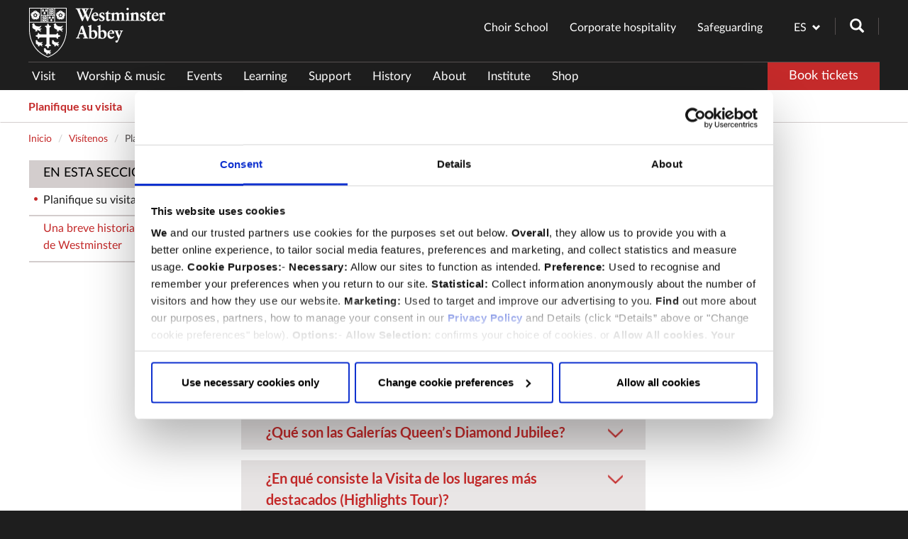

--- FILE ---
content_type: text/html; charset=utf-8
request_url: https://www.westminster-abbey.org/es/visit-us/plan-your-visit
body_size: 20853
content:
<!DOCTYPE html>
<html lang="en" class="wn1sdwk001I49">
<head>
    <meta charset="utf-8">
<meta http-equiv="X-UA-Compatible" content="IE=edge">
<meta name="viewport" content="width=device-width, initial-scale=1">
<title>Planifique su visita | Abadía de Westminster</title>
<link rel="apple-touch-icon" sizes="57x57" href="/apple-touch-icon-57x57.png" />
<link rel="apple-touch-icon" sizes="72x72" href="/apple-touch-icon-72x72.png" />
<link rel="apple-touch-icon" sizes="76x76" href="/apple-touch-icon-76x76.png" />
<link rel="apple-touch-icon" sizes="114x114" href="/apple-touch-icon-114x114.png" />
<link rel="apple-touch-icon" sizes="120x120" href="/apple-touch-icon-120x120.png" />
<link rel="apple-touch-icon" sizes="144x144" href="/apple-touch-icon-144x144.png" />
<link rel="apple-touch-icon" sizes="152x152" href="/apple-touch-icon-152x152.png" />
<link rel="apple-touch-icon" sizes="180x180" href="/apple-touch-icon-180x180.png" />
<link rel="icon" type="image/png" sizes="32x32" href="/favicon-32x32.png">
<link rel="icon" type="image/png" sizes="16x16" href="/favicon-16x16.png">
<link rel="mask-icon" color="#5bbad5" href="/safari-pinned-tab.svg">
<meta name="msapplication-TileColor" content="#1a1a1a">
<link rel="canonical" href="https://www.westminster-abbey.org/es/visit-us/plan-your-visit/" />
<meta name="theme-color" content="#ffffff">
<meta name="description" content="Deseamos que su visita a la Abad&#xED;a resulte segura y agradable. Por eso, le ofrecemos algunos consejos &#xFA;tiles que le ayudar&#xE1;n a prepararse." />
<meta name="news_keywords" content="" />
<meta itemprop="name" content="Planifique su visita">
<meta itemprop="description" content="Deseamos que su visita a la Abadía resulte segura y agradable. Por eso, le ofrecemos algunos consejos útiles que le ayudarán a prepararse.">
<meta itemprop="image" content="https://www.westminster-abbey.org/media/pympfrnz/quire-visitors.jpg?rxy=0.46333333333333332,0.8425&width=1024&height=512&v=1da470151bc1130">
<meta property="og:url" content="https://www.westminster-abbey.org/es/visit-us/plan-your-visit/">
<meta property="og:type" content="article">
<meta property="og:title" content="Planifique su visita | Abadía de Westminster">
<meta property="og:description" content="Deseamos que su visita a la Abadía resulte segura y agradable. Por eso, le ofrecemos algunos consejos útiles que le ayudarán a prepararse.">
<meta property="og:image" content="https://www.westminster-abbey.org/media/pympfrnz/quire-visitors.jpg?rxy=0.46333333333333332,0.8425&width=1024&height=512&v=1da470151bc1130">
<meta property="og:site_name" content="Westminster Abbey" />
<meta name="twitter:card" content="summary">
<meta name="twitter:site" content="https://www.westminster-abbey.org/es/visit-us/plan-your-visit/">
<meta name="twitter:title" content="Planifique su visita | Abadía de Westminster">
<meta name="twitter:description" content="Deseamos que su visita a la Abadía resulte segura y agradable. Por eso, le ofrecemos algunos consejos útiles que le ayudarán a prepararse.">
<meta name="twitter:creator" content="PixelToCode isnt.co.uk">
<meta name="twitter:image" content="https://www.westminster-abbey.org/media/pympfrnz/quire-visitors.jpg?rxy=0.46333333333333332,0.8425&width=1024&height=512&v=1da470151bc1130">
<meta name="author" content="PixelToCode isnt.co.uk">
<meta name="msvalidate.01" content="E11237F456E79B22AFC5ABB0BDDE32F4" />
<link rel="preload" as="font" type="font/woff" crossorigin="anonymous" href="/fonts/Lustria.ttf.woff" />
<link rel="preload" as="font" type="font/woff" crossorigin="anonymous" href="/fonts/Lato-Bold.ttf.woff" />
<link rel="preload" as="font" type="font/woff" crossorigin="anonymous" href="/fonts/Lato-Regular.woff" />
<link rel="preload" as="font" type="font/woff" crossorigin="anonymous" href="/fonts/Lato-Regular.woff2" />
<link rel="preload" type="font/woff" as="font" crossorigin="anonymous" href="/fonts/glyphicons-halflings-regular.woff" />
<link rel="preload" type="font/woff" as="font" crossorigin="anonymous" href="/fonts/glyphicons-halflings-regular.woff2" />
    <link rel="stylesheet" href="/css/bundle.css?v=XEhq-y-FMIZ-AQRdTOISTh7Q5tY" />
    <!-- CookieBot -->
    <script nonce="e8abdbb9-3de4-8df9-a079-2677c3131868" id="Cookiebot" data-cbid="9823443b-588c-4d26-a426-28673219e042" type="text/javascript" async src="https://consent.cookiebot.com/uc.js"></script>
    <!-- Google Tag Manager -->
    <script nonce="e8abdbb9-3de4-8df9-a079-2677c3131868">
        (function (w, d, s, l, i) {
            w[l] = w[l] || []; w[l].push({
                'gtm.start':
                    new Date().getTime(), event: 'gtm.js'
            }); var f = d.getElementsByTagName(s)[0],
                j = d.createElement(s), dl = l != 'dataLayer' ? '&l=' + l : ''; j.async = true; j.src =
                    'https://www.googletagmanager.com/gtm.js?id=' + i + dl; f.parentNode.insertBefore(j, f);
        })(window, document, 'script', 'dataLayer', 'GTM-PJSMCD');</script>
    <!-- End Google Tag Manager -->
    <script type="text/javascript" async="async" src="//script.crazyegg.com/pages/scripts/0126/7774.js"></script>
</head>
<body class="pagetype_page pagename_PlanYourVisit" data-offset="50" data-target="#progressBar" data-spy="scroll">
    <a href="#contentSection" class="offScreen">Skip to main content</a>
    <section id="headerSection" class="no-padding" role="navigation" aria-label="Navigation">
        
<div id="header">

    <div class="logo-bar container-fluid">

        <div class="container">

            <nav id="headerLinks" class="navbar" aria-label="Header links">

                <!-- logo -->
                    <ul class="nav navbar-nav navbar-left logo-list">
                        <li>
                            <a href="/es">
                                    <picture>
                                        <source data-srcset="/media/w2iftgm0/westminster-abbey.png?format=webp&amp;quality=60&amp;width=192&amp;height=70" type="image/webp">
                                        <source data-srcset="/media/w2iftgm0/westminster-abbey.png" type="image/png">
                                        <img id="primary-logo" class="img-responsive lazyload" src="/media/w2iftgm0/westminster-abbey.png" alt="Westminster Abbey" />
                                    </picture>
                            </a>
                        </li>
                    </ul>


                <!-- language and search -->

                <ul id="desktop-language-selector" class="nav navbar-nav navbar-right navbar-top-nav">

                    <li class="dropdown">
                        <a class="change-language dropdown-toggle" data-toggle="dropdown" href="#" role="button" aria-haspopup="true" aria-expanded="false">
                            ES <span class="change-language__icon glyphicon glyphicon-chevron-down"></span><span class="change-language__icon glyphicon glyphicon-chevron-up"></span>
                        </a>
                        <ul class="dropdown-menu">
                                <li>
                                    <a href="https://www.westminster-abbey.org/visit-us/plan-your-visit" class="hvr-fade" role="option" aria-selected="false">English (EN)</a>
                                </li>
                                <li>
                                    <a href="https://www.westminster-abbey.org/fr/visit-us/plan-your-visit" class="hvr-fade" role="option" aria-selected="false">Fran&#xE7;ais (FR)</a>
                                </li>
                                <li>
                                    <a href="https://www.westminster-abbey.org/de/visit-us/plan-your-visit" class="hvr-fade" role="option" aria-selected="false">Deutsch (DE)</a>
                                </li>
                                <li>
                                    <a href="https://www.westminster-abbey.org/nl/visit-us/plan-your-visit" class="hvr-fade" role="option" aria-selected="false">Nederlands (NL)</a>
                                </li>
                                <li>
                                    <a href="https://www.westminster-abbey.org/pt/visit-us/plan-your-visit" class="hvr-fade" role="option" aria-selected="false">Portugu&#x115;s (PT)</a>
                                </li>
                                <li>
                                    <a href="https://www.westminster-abbey.org/es/visit-us/plan-your-visit" class="hvr-fade" role="option" aria-selected="true">Espa&#xF1;ol (ES)</a>
                                </li>
                                <li>
                                    <a href="https://www.westminster-abbey.org/it/visit-us/plan-your-visit" class="hvr-fade" role="option" aria-selected="false">Italiano (IT)</a>
                                </li>
                                <li>
                                    <a href="https://www.westminster-abbey.org/pl/visit-us/plan-your-visit" class="hvr-fade" role="option" aria-selected="false">Polski (PL)</a>
                                </li>
                                <li>
                                    <a href="https://www.westminster-abbey.org/hu/visit-us/plan-your-visit" class="hvr-fade" role="option" aria-selected="false">Magyar (HU)</a>
                                </li>
                                <li>
                                    <a href="https://www.westminster-abbey.org/ru/visit-us/plan-your-visit" class="hvr-fade" role="option" aria-selected="false">&#x420;&#x443;&#x441;&#x441;&#x43A;&#x438;&#x439;&#x44F;&#x437;&#x44B;&#x43A; (RU)</a>
                                </li>
                                <li>
                                    <a href="https://www.westminster-abbey.org/ja/visit-us/plan-your-visit" class="hvr-fade" role="option" aria-selected="false">&#x65E5;&#x672C;&#x8A9E; (JA)</a>
                                </li>
                                <li>
                                    <a href="https://www.westminster-abbey.org/zh/visit-us/plan-your-visit" class="hvr-fade" role="option" aria-selected="false">&#x4E2D;&#x6587; (ZH)</a>
                                </li>
                                <li>
                                    <a href="https://www.westminster-abbey.org/ko/visit-us/plan-your-visit" class="hvr-fade" role="option" aria-selected="false">&#xD55C;&#xAD6D;&#xC758; (KO)</a>
                                </li>
                                <li>
                                    <a href="https://www.westminster-abbey.org/ar/visit-us/plan-your-visit" class="hvr-fade" role="option" aria-selected="false">&#x627;&#x644;&#x639;&#x631;&#x628;&#x64A;&#x629; (AR)</a>
                                </li>
                        </ul>
                    </li>

                    <!-- search -->
                    <li>
                        <span role="search" aria-label="search">
                            <a class="search-icon" id="searchLink" href="#" data-toggle="modal" data-target=".searchModal"><span class="glyphicon glyphicon-search" aria-labelledby="searchLink" aria-hidden="false"></span></a>
                        </span>
                    </li>
                </ul>

            </nav>
        </div>


        <div class="container main-nav-container">

            <nav class="main-nav navbar navbar-default" aria-label="Main">

                <div class="navbar-header">
                    <button type="button" class="toggle-main-mobile-nav navbar-toggle collapsed" data-toggle="collapse" data-target="#level1Nav" aria-expanded="false" aria-controls="navbar">
                        <span class="sr-only">Toggle navigation</span>
                        <span class="icon-bar"></span>
                        <span class="icon-bar"></span>
                        <span class="icon-bar"></span>
                    </button>
                    <span role="search" aria-label="search mobile">
                        <a class="search-icon" id="searchLinkMobile" href="#" aria-label="Search" data-toggle="modal" data-target=".searchModal"><span class="glyphicon glyphicon-search" aria-labelledby="searchLink" aria-hidden="false"></span></a>
                    </span>

                        <!-- book tickets -->
                        <span role="search" aria-label="book mobile">
                            <a class="btn btn-primary hvr-fade btn-no-border-radius btn-book" id="bookLinkMobile" href="https://tickets.westminster-abbey.org/" target="_blank">Book tickets</a>
                    </span>
                </div>

                <div id="level1Nav" class="navbar-collapse collapse">

                    <!-- main nav -->
                    <div id="nav-marker"></div>
                    <ul class="nav navbar-nav navbar navbar-default__level-one desktop" itemscope itemtype="https://schema.org/SiteNavigationElement" role="menubar">

                            <li class="" data-route="Visit us" itemprop="name" role="menuitem">
                                <a href="/es/visit-us/" class="hvr-fade " role="button" itemprop="url" title="Visit">
                                    Visit
                                </a>
                            </li>
                            <li class="" data-route="Worship &amp; music" itemprop="name" role="menuitem">
                                <a href="/es/worship-music/" class="hvr-fade " role="button" itemprop="url" title="Worship &amp; music">
                                    Worship &amp; music
                                </a>
                            </li>
                            <li class="" data-route="Events" itemprop="name" role="menuitem">
                                <a href="/es/events/" class="hvr-fade " role="button" itemprop="url" title="Events">
                                    Events
                                </a>
                            </li>
                            <li class="" data-route="Learning" itemprop="name" role="menuitem">
                                <a href="/es/learning/" class="hvr-fade " role="button" itemprop="url" title="Learning">
                                    Learning
                                </a>
                            </li>
                            <li class="" data-route="Support us" itemprop="name" role="menuitem">
                                <a href="/es/support-us/" class="hvr-fade " role="button" itemprop="url" title="Support">
                                    Support
                                </a>
                            </li>
                            <li class="" data-route="History" itemprop="name" role="menuitem">
                                <a href="/es/history/" class="hvr-fade " role="button" itemprop="url" title="History">
                                    History
                                </a>
                            </li>
                            <li class="" data-route="About the Abbey" itemprop="name" role="menuitem">
                                <a href="/es/about-the-abbey/" class="hvr-fade " role="button" itemprop="url" title="About">
                                    About
                                </a>
                            </li>
                            <li class="" data-route="Institute" itemprop="name" role="menuitem">
                                <a href="/es/institute/" class="hvr-fade " role="button" itemprop="url" title="Institute">
                                    Institute
                                </a>
                            </li>


                        <!-- shop -->
                            <li data-route="Shop" itemprop="name" role="menuitem">
                                <a href="https://shop.westminster-abbey.org" target="_blank" role="button" itemprop="url" title="Shop">Shop</a>
                            </li>
                    </ul>

                    <!-- book tickets -->
                        <ul class="nav navbar-nav navbar-right desktop">
                            <li>
                                <a class="btn btn-primary btn-no-border-radius btn-book hvr-fade" href="https://tickets.westminster-abbey.org/" target="_blank">Book tickets</a>
                            </li>
                        </ul>

                    <!-- main nav mobile -->
                    <!-- Mobile menu toggle button (hamburger/x icon) -->

                    <ul id="main-menu" class="nav navbar-nav navbar-default__level-one mobile sm sm-simple" itemscope itemtype="https://schema.org/SiteNavigationElement" role="menubar">

                            <li itemprop="name" role="menuitem">
                                <a href="/es/visit-us/" class="hvr-fade " role="button" itemprop="url" title="Visit">
                                    Visit
                                </a>
                                    <ul>
                                            <li>
                                                <a href="/es/visit-us/plan-your-visit/" class="hvr-fade " role="button">
                                                    Plan your visit
                                                </a>
                                                    <ul>
                                                            <li>
                                                                <a href="/es/visit-us/plan-your-visit/memorial-of-the-month/" class="hvr-fade " role="button">
                                                                    Memorial of the month
                                                                </a>
                                                            </li>
                                                    </ul>
                                            </li>
                                            <li>
                                                <a href="/es/visit-us/prices-entry-times/" class="hvr-fade " role="button">
                                                    Prices &amp; entry times
                                                </a>
                                            </li>
                                            <li>
                                                <a href="/es/visit-us/group-visits/" class="hvr-fade " role="button">
                                                    Group visits
                                                </a>
                                            </li>
                                            <li>
                                                <a href="/es/visit-us/guided-tours/" class="hvr-fade " role="button">
                                                    Guided tours
                                                </a>
                                            </li>
                                            <li>
                                                <a href="/es/visit-us/food-drink/" class="hvr-fade " role="button">
                                                    Food &amp; drink
                                                </a>
                                            </li>
                                            <li>
                                                <a href="/es/visit-us/the-queens-diamond-jubilee-galleries/" class="hvr-fade " role="button">
                                                    The Queen&#x27;s Diamond Jubilee Galleries
                                                </a>
                                            </li>
                                            <li>
                                                <a href="/es/visit-us/the-abbey-shop/" class="hvr-fade " role="button">
                                                    The Abbey shop
                                                </a>
                                            </li>
                                    </ul>
                            </li>
                            <li itemprop="name" role="menuitem">
                                <a href="/es/worship-music/" class="hvr-fade " role="button" itemprop="url" title="Worship &amp; music">
                                    Worship &amp; music
                                </a>
                                    <ul>
                                            <li>
                                                <a href="/es/worship-music/worship-at-the-abbey/" class="hvr-fade " role="button">
                                                    Worship at the Abbey
                                                </a>
                                                    <ul>
                                                            <li>
                                                                <a href="/es/worship-music/worship-at-the-abbey/abbey-clergy/" class="hvr-fade " role="button">
                                                                    Abbey clergy
                                                                </a>
                                                            </li>
                                                            <li>
                                                                <a href="/es/worship-music/worship-at-the-abbey/attending-a-service/" class="hvr-fade " role="button">
                                                                    Attending a service
                                                                </a>
                                                            </li>
                                                    </ul>
                                            </li>
                                            <li>
                                                <a href="/es/worship-music/services-and-times/" class="hvr-fade " role="button">
                                                    Services and times
                                                </a>
                                                    <ul>
                                                            <li>
                                                                <a href="/es/worship-music/services-and-times/regular-services/" class="hvr-fade " role="button">
                                                                    Regular services
                                                                </a>
                                                                    <ul>
                                                                            <li>
                                                                                <a href="/es/worship-music/services-and-times/regular-services/evensong/" class="hvr-fade " role="button">
                                                                                    Evensong
                                                                                </a>
                                                                            </li>
                                                                            <li>
                                                                                <a href="/es/worship-music/services-and-times/regular-services/morning-prayer/" class="hvr-fade " role="button">
                                                                                    Morning Prayer
                                                                                </a>
                                                                            </li>
                                                                            <li>
                                                                                <a href="/es/worship-music/services-and-times/regular-services/holy-communion/" class="hvr-fade " role="button">
                                                                                    Holy Communion
                                                                                </a>
                                                                            </li>
                                                                            <li>
                                                                                <a href="/es/worship-music/services-and-times/regular-services/evening-prayer/" class="hvr-fade " role="button">
                                                                                    Evening Prayer
                                                                                </a>
                                                                            </li>
                                                                            <li>
                                                                                <a href="/es/worship-music/services-and-times/regular-services/matins/" class="hvr-fade " role="button">
                                                                                    Matins
                                                                                </a>
                                                                            </li>
                                                                            <li>
                                                                                <a href="/es/worship-music/services-and-times/regular-services/sung-eucharist/" class="hvr-fade " role="button">
                                                                                    Sung Eucharist
                                                                                </a>
                                                                            </li>
                                                                    </ul>
                                                            </li>
                                                            <li>
                                                                <a href="/es/worship-music/services-and-times/choral-services/" class="hvr-fade " role="button">
                                                                    Choral services
                                                                </a>
                                                            </li>
                                                            <li>
                                                                <a href="/es/worship-music/services-and-times/special-services/" class="hvr-fade " role="button">
                                                                    Special services
                                                                </a>
                                                                    <ul>
                                                                            <li>
                                                                                <a href="/es/worship-music/services-and-times/special-services/commonwealth-at-the-abbey/" class="hvr-fade " role="button">
                                                                                    Commonwealth
                                                                                </a>
                                                                            </li>
                                                                            <li>
                                                                                <a href="/es/worship-music/services-and-times/special-services/past-special-services/" class="hvr-fade " role="button">
                                                                                    Past special services
                                                                                </a>
                                                                            </li>
                                                                    </ul>
                                                            </li>
                                                            <li>
                                                                <a href="/es/worship-music/services-and-times/our-lady-of-pew/" class="hvr-fade " role="button">
                                                                    Our Lady of Pew
                                                                </a>
                                                            </li>
                                                            <li>
                                                                <a href="/es/worship-music/services-and-times/organ-recitals/" class="hvr-fade " role="button">
                                                                    Organ recitals
                                                                </a>
                                                            </li>
                                                            <li>
                                                                <a href="/es/worship-music/services-and-times/edwardtide/" class="hvr-fade " role="button">
                                                                    Edwardtide
                                                                </a>
                                                            </li>
                                                            <li>
                                                                <a href="/es/worship-music/services-and-times/advent-and-christmas/" class="hvr-fade " role="button">
                                                                    Christmas
                                                                </a>
                                                            </li>
                                                            <li>
                                                                <a href="/es/worship-music/services-and-times/holy-week-and-easter/" class="hvr-fade " role="button">
                                                                    Holy Week and Easter
                                                                </a>
                                                            </li>
                                                    </ul>
                                            </li>
                                            <li>
                                                <a href="/es/worship-music/watch-services/" class="hvr-fade " role="button">
                                                    Watch services
                                                </a>
                                            </li>
                                            <li>
                                                <a href="/es/worship-music/music/" class="hvr-fade " role="button">
                                                    Music
                                                </a>
                                                    <ul>
                                                            <li>
                                                                <a href="/es/worship-music/music/the-abbey-choir-and-musicians/" class="hvr-fade " role="button">
                                                                    The Abbey Choir and musicians
                                                                </a>
                                                                    <ul>
                                                                            <li>
                                                                                <a href="/es/worship-music/music/the-abbey-choir-and-musicians/the-choir/" class="hvr-fade " role="button">
                                                                                    The Choir
                                                                                </a>
                                                                            </li>
                                                                            <li>
                                                                                <a href="/es/worship-music/music/the-abbey-choir-and-musicians/choristership/" class="hvr-fade " role="button">
                                                                                    Choristership
                                                                                </a>
                                                                            </li>
                                                                    </ul>
                                                            </li>
                                                            <li>
                                                                <a href="/es/worship-music/music/recordings/" class="hvr-fade " role="button">
                                                                    Recordings
                                                                </a>
                                                                    <ul>
                                                                            <li>
                                                                                <a href="/es/worship-music/music/recordings/dove-weir-martin-choral-works/" class="hvr-fade " role="button">
                                                                                    Dove, Weir &amp; Martin: Choral works
                                                                                </a>
                                                                            </li>
                                                                            <li>
                                                                                <a href="/es/worship-music/music/recordings/parry-songs-of-farewell/" class="hvr-fade " role="button">
                                                                                    Parry: Songs of farewell
                                                                                </a>
                                                                            </li>
                                                                            <li>
                                                                                <a href="/es/worship-music/music/recordings/bairstow-harris-stanford-choral-works/" class="hvr-fade " role="button">
                                                                                    Bairstow, Harris &amp; Stanford: Choral Works
                                                                                </a>
                                                                            </li>
                                                                            <li>
                                                                                <a href="/es/worship-music/music/recordings/ludford-missa-videte-miraculum/" class="hvr-fade " role="button">
                                                                                    Ludford: Missa Videte miraculum
                                                                                </a>
                                                                            </li>
                                                                            <li>
                                                                                <a href="/es/worship-music/music/recordings/finzi-bax-ireland-choral-music/" class="hvr-fade " role="button">
                                                                                    Finzi, Bax &amp; Ireland: Choral Music
                                                                                </a>
                                                                            </li>
                                                                            <li>
                                                                                <a href="/es/worship-music/music/recordings/taverner-western-wynde-mass/" class="hvr-fade " role="button">
                                                                                    Taverner: Western Wynde Mass
                                                                                </a>
                                                                            </li>
                                                                            <li>
                                                                                <a href="/es/worship-music/music/recordings/parry-i-was-glad-other-choral-works/" class="hvr-fade " role="button">
                                                                                    Parry: I was glad &amp; other choral works
                                                                                </a>
                                                                            </li>
                                                                            <li>
                                                                                <a href="/es/worship-music/music/recordings/music-for-remembrance/" class="hvr-fade " role="button">
                                                                                    Music for Remembrance
                                                                                </a>
                                                                            </li>
                                                                            <li>
                                                                                <a href="/es/worship-music/music/recordings/rejoice-the-lord-is-king/" class="hvr-fade " role="button">
                                                                                    Rejoice the Lord is king
                                                                                </a>
                                                                            </li>
                                                                            <li>
                                                                                <a href="/es/worship-music/music/recordings/tye-missa-euge-bone/" class="hvr-fade " role="button">
                                                                                    Tye: Missa Euge bone
                                                                                </a>
                                                                            </li>
                                                                            <li>
                                                                                <a href="/es/worship-music/music/recordings/music-from-the-reign-of-king-james-i/" class="hvr-fade " role="button">
                                                                                    Music from the reign of King James I
                                                                                </a>
                                                                            </li>
                                                                            <li>
                                                                                <a href="/es/worship-music/music/recordings/the-feast-of-saint-peter/" class="hvr-fade " role="button">
                                                                                    The Feast of Saint Peter
                                                                                </a>
                                                                            </li>
                                                                            <li>
                                                                                <a href="/es/worship-music/music/recordings/o-praise-the-lord/" class="hvr-fade " role="button">
                                                                                    O praise the Lord
                                                                                </a>
                                                                            </li>
                                                                            <li>
                                                                                <a href="/es/worship-music/music/recordings/a-christmas-caroll/" class="hvr-fade " role="button">
                                                                                    A Christmas Caroll
                                                                                </a>
                                                                            </li>
                                                                            <li>
                                                                                <a href="/es/worship-music/music/recordings/mary-and-elizabeth/" class="hvr-fade " role="button">
                                                                                    Mary and Elizabeth
                                                                                </a>
                                                                            </li>
                                                                            <li>
                                                                                <a href="/es/worship-music/music/recordings/the-feast-of-the-ascension/" class="hvr-fade " role="button">
                                                                                    The Feast of the Ascension
                                                                                </a>
                                                                            </li>
                                                                            <li>
                                                                                <a href="/es/worship-music/music/recordings/the-feast-of-st-michael-and-all-angels/" class="hvr-fade " role="button">
                                                                                    The Feast of St Michael and All Angels
                                                                                </a>
                                                                            </li>
                                                                            <li>
                                                                                <a href="/es/worship-music/music/recordings/elgar-great-is-the-lord/" class="hvr-fade " role="button">
                                                                                    Elgar: Great is the Lord
                                                                                </a>
                                                                            </li>
                                                                            <li>
                                                                                <a href="/es/worship-music/music/recordings/organ-masterpieces/" class="hvr-fade " role="button">
                                                                                    Organ Masterpieces
                                                                                </a>
                                                                            </li>
                                                                            <li>
                                                                                <a href="/es/worship-music/music/recordings/abbey-spectacular/" class="hvr-fade " role="button">
                                                                                    Abbey Spectacular!
                                                                                </a>
                                                                            </li>
                                                                            <li>
                                                                                <a href="/es/worship-music/music/recordings/elgar-organ-works/" class="hvr-fade " role="button">
                                                                                    Elgar Organ Works
                                                                                </a>
                                                                            </li>
                                                                            <li>
                                                                                <a href="/es/worship-music/music/recordings/williams-tavener-macmillan-choral-works/" class="hvr-fade " role="button">
                                                                                    Williams, Tavener &amp; MacMillan: Choral works
                                                                                </a>
                                                                            </li>
                                                                    </ul>
                                                            </li>
                                                            <li>
                                                                <a href="/es/worship-music/music/the-organs/" class="hvr-fade " role="button">
                                                                    The organs
                                                                </a>
                                                                    <ul>
                                                                            <li>
                                                                                <a href="/es/worship-music/music/the-organs/the-harrison-harrison-organ-1937/" class="hvr-fade " role="button">
                                                                                    The Harrison &amp; Harrison organ (1937)
                                                                                </a>
                                                                            </li>
                                                                            <li>
                                                                                <a href="/es/worship-music/music/the-organs/the-queens-organ-mander-2013/" class="hvr-fade " role="button">
                                                                                    The Queen&#x27;s organ (Mander, 2013)
                                                                                </a>
                                                                            </li>
                                                                            <li>
                                                                                <a href="/es/worship-music/music/the-organs/summer-organ-festival/" class="hvr-fade " role="button">
                                                                                    Summer Organ Festival
                                                                                </a>
                                                                            </li>
                                                                    </ul>
                                                            </li>
                                                            <li>
                                                                <a href="/es/worship-music/music/concerts-and-events/" class="hvr-fade " role="button">
                                                                    Concerts and events
                                                                </a>
                                                            </li>
                                                    </ul>
                                            </li>
                                            <li>
                                                <a href="/es/worship-music/sermons/" class="hvr-fade " role="button">
                                                    Sermons
                                                </a>
                                            </li>
                                            <li>
                                                <a href="/es/worship-music/christianity-some-basics/" class="hvr-fade " role="button">
                                                    Christianity &#x2013; some basics
                                                </a>
                                            </li>
                                            <li>
                                                <a href="/es/worship-music/st-margarets-church/" class="hvr-fade " role="button">
                                                    St Margaret&#x27;s Church
                                                </a>
                                                    <ul>
                                                            <li>
                                                                <a href="/es/worship-music/st-margarets-church/worship-at-st-margarets/" class="hvr-fade " role="button">
                                                                    Worship at St Margaret&#x27;s
                                                                </a>
                                                            </li>
                                                            <li>
                                                                <a href="/es/worship-music/st-margarets-church/visit-st-margarets/" class="hvr-fade " role="button">
                                                                    Visit St Margaret&#x27;s
                                                                </a>
                                                            </li>
                                                            <li>
                                                                <a href="/es/worship-music/st-margarets-church/our-future/" class="hvr-fade " role="button">
                                                                    Our future
                                                                </a>
                                                            </li>
                                                            <li>
                                                                <a href="/es/worship-music/st-margarets-church/our-history/" class="hvr-fade " role="button">
                                                                    Our history
                                                                </a>
                                                            </li>
                                                            <li>
                                                                <a href="/es/worship-music/st-margarets-church/music-at-st-margarets/" class="hvr-fade " role="button">
                                                                    Music at St Margaret&#x27;s
                                                                </a>
                                                                    <ul>
                                                                            <li>
                                                                                <a href="/es/worship-music/st-margarets-church/music-at-st-margarets/st-margaret-s-choristers/" class="hvr-fade " role="button">
                                                                                    St Margaret&#x2019;s Choristers
                                                                                </a>
                                                                            </li>
                                                                            <li>
                                                                                <a href="/es/worship-music/st-margarets-church/music-at-st-margarets/st-margaret-s-consort/" class="hvr-fade " role="button">
                                                                                    St Margaret&#x2019;s Consort
                                                                                </a>
                                                                            </li>
                                                                    </ul>
                                                            </li>
                                                    </ul>
                                            </li>
                                    </ul>
                            </li>
                            <li itemprop="name" role="menuitem">
                                <a href="/es/events/" class="hvr-fade " role="button" itemprop="url" title="Events">
                                    Events
                                </a>
                                    <ul>
                                            <li>
                                                <a href="/es/events/bell-ringing-days/" class="hvr-fade " role="button">
                                                    Bell ringing days
                                                </a>
                                            </li>
                                            <li>
                                                <a href="/es/events/flag-days/" class="hvr-fade " role="button">
                                                    Flag days
                                                </a>
                                            </li>
                                            <li>
                                                <a href="/es/events/eric-symes-abbott-memorial-lectures/" class="hvr-fade " role="button">
                                                    Eric Symes Abbott Memorial Lectures
                                                </a>
                                                    <ul>
                                                            <li>
                                                                <a href="/es/events/eric-symes-abbott-memorial-lectures/the-mystery-of-the-transfiguration-seven-meditations/" class="hvr-fade " role="button">
                                                                    The Mystery of the Transfiguration: Seven Meditations
                                                                </a>
                                                            </li>
                                                    </ul>
                                            </li>
                                            <li>
                                                <a href="/es/events/koinonia-lectures/" class="hvr-fade " role="button">
                                                    Koinonia Lectures
                                                </a>
                                            </li>
                                            <li>
                                                <a href="/es/events/charles-gore-memorial-lectures/" class="hvr-fade " role="button">
                                                    Charles Gore Memorial Lectures
                                                </a>
                                            </li>
                                    </ul>
                            </li>
                            <li itemprop="name" role="menuitem">
                                <a href="/es/learning/" class="hvr-fade " role="button" itemprop="url" title="Learning">
                                    Learning
                                </a>
                                    <ul>
                                            <li>
                                                <a href="/es/learning/schools/" class="hvr-fade " role="button">
                                                    Schools
                                                </a>
                                                    <ul>
                                                            <li>
                                                                <a href="/es/learning/schools/commonwealth-connections/" class="hvr-fade " role="button">
                                                                    Commonwealth Connections
                                                                </a>
                                                            </li>
                                                    </ul>
                                            </li>
                                            <li>
                                                <a href="/es/learning/teaching-resources/" class="hvr-fade " role="button">
                                                    Teaching resources
                                                </a>
                                                    <ul>
                                                            <li>
                                                                <a href="/es/learning/teaching-resources/catalogue/" class="hvr-fade " role="button">
                                                                    Catalogue
                                                                </a>
                                                            </li>
                                                    </ul>
                                            </li>
                                            <li>
                                                <a href="/es/learning/families/" class="hvr-fade " role="button">
                                                    Families
                                                </a>
                                                    <ul>
                                                            <li>
                                                                <a href="/es/learning/families/at-home/" class="hvr-fade " role="button">
                                                                    At home
                                                                </a>
                                                            </li>
                                                            <li>
                                                                <a href="/es/learning/families/a-to-z-activities/" class="hvr-fade " role="button">
                                                                    A to Z activities
                                                                </a>
                                                            </li>
                                                    </ul>
                                            </li>
                                            <li>
                                                <a href="/es/learning/community-groups/" class="hvr-fade " role="button">
                                                    Community groups
                                                </a>
                                                    <ul>
                                                            <li>
                                                                <a href="/es/learning/community-groups/virtual-world-of-work/" class="hvr-fade " role="button">
                                                                    Virtual World of Work
                                                                </a>
                                                            </li>
                                                    </ul>
                                            </li>
                                            <li>
                                                <a href="/es/learning/virtual-tours/" class="hvr-fade " role="button">
                                                    Virtual tours
                                                </a>
                                                    <ul>
                                                            <li>
                                                                <a href="/es/learning/virtual-tours/worship-and-daily-life/" class="hvr-fade " role="button">
                                                                    Worship and daily life
                                                                </a>
                                                            </li>
                                                            <li>
                                                                <a href="/es/learning/virtual-tours/monarchy/" class="hvr-fade " role="button">
                                                                    Monarchy
                                                                </a>
                                                            </li>
                                                            <li>
                                                                <a href="/es/learning/virtual-tours/the-abbey-and-national-memory/" class="hvr-fade " role="button">
                                                                    The Abbey and national memory
                                                                </a>
                                                            </li>
                                                            <li>
                                                                <a href="/es/learning/virtual-tours/building-westminster-abbey/" class="hvr-fade " role="button">
                                                                    Building Westminster Abbey
                                                                </a>
                                                            </li>
                                                            <li>
                                                                <a href="/es/learning/virtual-tours/overview-tour/" class="hvr-fade " role="button">
                                                                    Overview tour
                                                                </a>
                                                            </li>
                                                    </ul>
                                            </li>
                                            <li>
                                                <a href="/es/learning/christianity-in-10-objects/" class="hvr-fade " role="button">
                                                    Christianity in 10 objects
                                                </a>
                                            </li>
                                    </ul>
                            </li>
                            <li itemprop="name" role="menuitem">
                                <a href="/es/support-us/" class="hvr-fade " role="button" itemprop="url" title="Support">
                                    Support
                                </a>
                                    <ul>
                                            <li>
                                                <a href="/es/support-us/make-a-donation/" class="hvr-fade " role="button">
                                                    Make a donation
                                                </a>
                                            </li>
                                            <li>
                                                <a href="/es/support-us/join-the-abbey-association/" class="hvr-fade " role="button">
                                                    Join the Abbey Association
                                                </a>
                                                    <ul>
                                                            <li>
                                                                <a href="/es/support-us/join-the-abbey-association/individual-associate-membership/" class="hvr-fade " role="button">
                                                                    Individual Associate membership
                                                                </a>
                                                            </li>
                                                            <li>
                                                                <a href="/es/support-us/join-the-abbey-association/associate-and-guest-membership/" class="hvr-fade " role="button">
                                                                    Associate and Guest membership
                                                                </a>
                                                            </li>
                                                            <li>
                                                                <a href="/es/support-us/join-the-abbey-association/joint-associate-membership/" class="hvr-fade " role="button">
                                                                    Joint Associate membership
                                                                </a>
                                                            </li>
                                                            <li>
                                                                <a href="/es/support-us/join-the-abbey-association/family-associate-membership/" class="hvr-fade " role="button">
                                                                    Family Associate membership
                                                                </a>
                                                            </li>
                                                            <li>
                                                                <a href="/es/support-us/join-the-abbey-association/gift-membership/" class="hvr-fade " role="button">
                                                                    Gift membership
                                                                </a>
                                                            </li>
                                                    </ul>
                                            </li>
                                            <li>
                                                <a href="/es/support-us/leave-a-legacy/" class="hvr-fade " role="button">
                                                    Leave a legacy
                                                </a>
                                            </li>
                                            <li>
                                                <a href="/es/support-us/american-fund-for-westminster-abbey/" class="hvr-fade " role="button">
                                                    American Fund for Westminster Abbey
                                                </a>
                                            </li>
                                            <li>
                                                <a href="/es/support-us/the-king-charles-iii-sacristy/" class="hvr-fade " role="button">
                                                    The King Charles III Sacristy
                                                </a>
                                            </li>
                                    </ul>
                            </li>
                            <li itemprop="name" role="menuitem">
                                <a href="/es/history/" class="hvr-fade " role="button" itemprop="url" title="History">
                                    History
                                </a>
                                    <ul>
                                            <li>
                                                <a href="/es/history/history-of-westminster-abbey/" class="hvr-fade " role="button">
                                                    History of Westminster Abbey
                                                </a>
                                            </li>
                                            <li>
                                                <a href="/es/history/coronations-at-the-abbey/" class="hvr-fade " role="button">
                                                    Coronations at the Abbey
                                                </a>
                                                    <ul>
                                                            <li>
                                                                <a href="/es/history/coronations-at-the-abbey/a-guide-to-coronations/" class="hvr-fade " role="button">
                                                                    A guide to coronations
                                                                </a>
                                                            </li>
                                                            <li>
                                                                <a href="/es/history/coronations-at-the-abbey/spotlight-on-coronations/" class="hvr-fade " role="button">
                                                                    Spotlight on coronations
                                                                </a>
                                                                    <ul>
                                                                            <li>
                                                                                <a href="/es/history/coronations-at-the-abbey/spotlight-on-coronations/coronation-theatre/" class="hvr-fade " role="button">
                                                                                    Coronation Theatre
                                                                                </a>
                                                                            </li>
                                                                            <li>
                                                                                <a href="/es/history/coronations-at-the-abbey/spotlight-on-coronations/the-liber-regalis/" class="hvr-fade " role="button">
                                                                                    The Liber Regalis
                                                                                </a>
                                                                            </li>
                                                                            <li>
                                                                                <a href="/es/history/coronations-at-the-abbey/spotlight-on-coronations/order-of-service/" class="hvr-fade " role="button">
                                                                                    Order of Service
                                                                                </a>
                                                                            </li>
                                                                            <li>
                                                                                <a href="/es/history/coronations-at-the-abbey/spotlight-on-coronations/coronation-chair/" class="hvr-fade " role="button">
                                                                                    Coronation Chair
                                                                                </a>
                                                                            </li>
                                                                            <li>
                                                                                <a href="/es/history/coronations-at-the-abbey/spotlight-on-coronations/ampulla-and-spoon/" class="hvr-fade " role="button">
                                                                                    Ampulla and spoon
                                                                                </a>
                                                                            </li>
                                                                            <li>
                                                                                <a href="/es/history/coronations-at-the-abbey/spotlight-on-coronations/music/" class="hvr-fade " role="button">
                                                                                    Music
                                                                                </a>
                                                                            </li>
                                                                            <li>
                                                                                <a href="/es/history/coronations-at-the-abbey/spotlight-on-coronations/royal-regalia/" class="hvr-fade " role="button">
                                                                                    Royal regalia
                                                                                </a>
                                                                            </li>
                                                                    </ul>
                                                            </li>
                                                            <li>
                                                                <a href="/es/history/coronations-at-the-abbey/queens-consort-of-westminster-abbey/" class="hvr-fade " role="button">
                                                                    Queens Consort of Westminster Abbey
                                                                </a>
                                                            </li>
                                                            <li>
                                                                <a href="/es/history/coronations-at-the-abbey/coronation-stories/" class="hvr-fade " role="button">
                                                                    Coronation stories
                                                                </a>
                                                            </li>
                                                            <li>
                                                                <a href="/es/history/coronations-at-the-abbey/a-history-of-coronations/" class="hvr-fade " role="button">
                                                                    A history of coronations
                                                                </a>
                                                            </li>
                                                    </ul>
                                            </li>
                                            <li>
                                                <a href="/es/history/royalty/" class="hvr-fade " role="button">
                                                    Royalty
                                                </a>
                                                    <ul>
                                                            <li>
                                                                <a href="/es/history/royalty/the-abbey-and-the-royal-family/" class="hvr-fade " role="button">
                                                                    The Abbey and the Royal Family
                                                                </a>
                                                            </li>
                                                            <li>
                                                                <a href="/es/history/royalty/royal-weddings/" class="hvr-fade " role="button">
                                                                    Royal weddings
                                                                </a>
                                                            </li>
                                                    </ul>
                                            </li>
                                            <li>
                                                <a href="/es/history/famous-people-organisations/" class="hvr-fade " role="button">
                                                    Famous people / organisations
                                                </a>
                                            </li>
                                            <li>
                                                <a href="/es/history/explore-our-history/" class="hvr-fade " role="button">
                                                    Explore our History
                                                </a>
                                                    <ul>
                                                            <li>
                                                                <a href="/es/history/explore-our-history/abbey-bells/" class="hvr-fade " role="button">
                                                                    Abbey bells
                                                                </a>
                                                            </li>
                                                            <li>
                                                                <a href="/es/history/explore-our-history/abbey-gardens/" class="hvr-fade " role="button">
                                                                    Abbey gardens
                                                                </a>
                                                                    <ul>
                                                                            <li>
                                                                                <a href="/es/history/explore-our-history/abbey-gardens/features-of-college-garden/" class="hvr-fade " role="button">
                                                                                    Features of College Garden
                                                                                </a>
                                                                            </li>
                                                                    </ul>
                                                            </li>
                                                            <li>
                                                                <a href="/es/history/explore-our-history/abbey-in-wartime/" class="hvr-fade " role="button">
                                                                    Abbey in Wartime
                                                                </a>
                                                            </li>
                                                            <li>
                                                                <a href="/es/history/explore-our-history/abbots-deans/" class="hvr-fade " role="button">
                                                                    Abbots &amp; Deans
                                                                </a>
                                                            </li>
                                                            <li>
                                                                <a href="/es/history/explore-our-history/architecture/" class="hvr-fade " role="button">
                                                                    Architecture
                                                                </a>
                                                            </li>
                                                            <li>
                                                                <a href="/es/history/explore-our-history/benedictine-monastery/" class="hvr-fade " role="button">
                                                                    Benedictine monastery
                                                                </a>
                                                            </li>
                                                            <li>
                                                                <a href="/es/history/explore-our-history/britains-oldest-door/" class="hvr-fade " role="button">
                                                                    Britain&#x27;s Oldest Door
                                                                </a>
                                                            </li>
                                                            <li>
                                                                <a href="/es/history/explore-our-history/chapter-house/" class="hvr-fade " role="button">
                                                                    Chapter House
                                                                </a>
                                                            </li>
                                                            <li>
                                                                <a href="/es/history/explore-our-history/cheyneygates/" class="hvr-fade " role="button">
                                                                    Cheyneygates
                                                                </a>
                                                            </li>
                                                            <li>
                                                                <a href="/es/history/explore-our-history/the-cloisters/" class="hvr-fade " role="button">
                                                                    The Cloisters
                                                                </a>
                                                            </li>
                                                            <li>
                                                                <a href="/es/history/explore-our-history/college-hall/" class="hvr-fade " role="button">
                                                                    College Hall
                                                                </a>
                                                            </li>
                                                            <li>
                                                                <a href="/es/history/explore-our-history/the-coronation-chair/" class="hvr-fade " role="button">
                                                                    The Coronation Chair
                                                                </a>
                                                            </li>
                                                            <li>
                                                                <a href="/es/history/explore-our-history/cosmati-pavement/" class="hvr-fade " role="button">
                                                                    Cosmati Pavement
                                                                </a>
                                                            </li>
                                                            <li>
                                                                <a href="/es/history/explore-our-history/crib/" class="hvr-fade " role="button">
                                                                    Crib
                                                                </a>
                                                            </li>
                                                            <li>
                                                                <a href="/es/history/explore-our-history/funeral-and-wax-effigies/" class="hvr-fade " role="button">
                                                                    Funeral and wax effigies
                                                                </a>
                                                            </li>
                                                            <li>
                                                                <a href="/es/history/explore-our-history/high-altar/" class="hvr-fade " role="button">
                                                                    High Altar
                                                                </a>
                                                            </li>
                                                            <li>
                                                                <a href="/es/history/explore-our-history/icons-at-westminster-abbey/" class="hvr-fade " role="button">
                                                                    Icons at Westminster Abbey
                                                                </a>
                                                            </li>
                                                            <li>
                                                                <a href="/es/history/explore-our-history/jerusalem-chamber/" class="hvr-fade " role="button">
                                                                    Jerusalem Chamber
                                                                </a>
                                                            </li>
                                                            <li>
                                                                <a href="/es/history/explore-our-history/lady-chapel/" class="hvr-fade " role="button">
                                                                    Lady Chapel
                                                                </a>
                                                            </li>
                                                            <li>
                                                                <a href="/es/history/explore-our-history/misericords/" class="hvr-fade " role="button">
                                                                    Misericords
                                                                </a>
                                                            </li>
                                                            <li>
                                                                <a href="/es/history/explore-our-history/modern-martyrs/" class="hvr-fade " role="button">
                                                                    Modern Martyrs
                                                                </a>
                                                            </li>
                                                            <li>
                                                                <a href="/es/history/explore-our-history/nave/" class="hvr-fade " role="button">
                                                                    Nave
                                                                </a>
                                                            </li>
                                                            <li>
                                                                <a href="/es/history/explore-our-history/oil-paintings/" class="hvr-fade " role="button">
                                                                    Oil paintings
                                                                </a>
                                                            </li>
                                                            <li>
                                                                <a href="/es/history/explore-our-history/order-of-the-bath/" class="hvr-fade " role="button">
                                                                    Order of the Bath
                                                                </a>
                                                            </li>
                                                            <li>
                                                                <a href="/es/history/explore-our-history/poets-corner/" class="hvr-fade " role="button">
                                                                    Poets&#x2019; Corner
                                                                </a>
                                                                    <ul>
                                                                            <li>
                                                                                <a href="/es/history/explore-our-history/poets-corner/poet-laureates/" class="hvr-fade " role="button">
                                                                                    Poet Laureates
                                                                                </a>
                                                                            </li>
                                                                    </ul>
                                                            </li>
                                                            <li>
                                                                <a href="/es/history/explore-our-history/processional-banners/" class="hvr-fade " role="button">
                                                                    Processional banners
                                                                </a>
                                                            </li>
                                                            <li>
                                                                <a href="/es/history/explore-our-history/pyx-chamber/" class="hvr-fade " role="button">
                                                                    Pyx Chamber
                                                                </a>
                                                            </li>
                                                            <li>
                                                                <a href="/es/history/explore-our-history/the-queen-elizabeth-ii-window/" class="hvr-fade " role="button">
                                                                    The Queen Elizabeth II window
                                                                </a>
                                                            </li>
                                                            <li>
                                                                <a href="/es/history/explore-our-history/the-quire/" class="hvr-fade " role="button">
                                                                    The Quire
                                                                </a>
                                                            </li>
                                                            <li>
                                                                <a href="/es/history/explore-our-history/raf-chapel/" class="hvr-fade " role="button">
                                                                    RAF Chapel
                                                                </a>
                                                            </li>
                                                            <li>
                                                                <a href="/es/history/explore-our-history/retable/" class="hvr-fade " role="button">
                                                                    Retable
                                                                </a>
                                                            </li>
                                                            <li>
                                                                <a href="/es/history/explore-our-history/royal-tombs/" class="hvr-fade " role="button">
                                                                    Royal tombs
                                                                </a>
                                                            </li>
                                                            <li>
                                                                <a href="/es/history/explore-our-history/stained-glass/" class="hvr-fade " role="button">
                                                                    Stained Glass
                                                                </a>
                                                            </li>
                                                            <li>
                                                                <a href="/es/history/explore-our-history/statesmens-aisle/" class="hvr-fade " role="button">
                                                                    Statesmen&#x27;s Aisle
                                                                </a>
                                                            </li>
                                                            <li>
                                                                <a href="/es/history/explore-our-history/vestments-and-frontals/" class="hvr-fade " role="button">
                                                                    Vestments and frontals
                                                                </a>
                                                            </li>
                                                            <li>
                                                                <a href="/es/history/explore-our-history/wall-paintings/" class="hvr-fade " role="button">
                                                                    Wall paintings
                                                                </a>
                                                            </li>
                                                            <li>
                                                                <a href="/es/history/explore-our-history/a-joyful-noise-the-bells-of-westminster-abbey/" class="hvr-fade " role="button">
                                                                    A joyful noise: the bells of Westminster Abbey
                                                                </a>
                                                            </li>
                                                            <li>
                                                                <a href="/es/history/explore-our-history/the-wedding-of-william-and-kate/" class="hvr-fade " role="button">
                                                                    The Wedding of William and Kate
                                                                </a>
                                                            </li>
                                                            <li>
                                                                <a href="/es/history/explore-our-history/celebrating-the-commonwealth/" class="hvr-fade " role="button">
                                                                    Celebrating the Commonwealth
                                                                </a>
                                                            </li>
                                                            <li>
                                                                <a href="/es/history/explore-our-history/buried-among-the-kings/" class="hvr-fade " role="button">
                                                                    Buried among the kings
                                                                </a>
                                                            </li>
                                                            <li>
                                                                <a href="/es/history/explore-our-history/celebrating-st-edward/" class="hvr-fade " role="button">
                                                                    Celebrating St Edward
                                                                </a>
                                                            </li>
                                                            <li>
                                                                <a href="/es/history/explore-our-history/battle-of-britain-80th/" class="hvr-fade " role="button">
                                                                    Battle of Britain 80th
                                                                </a>
                                                            </li>
                                                            <li>
                                                                <a href="/es/history/explore-our-history/the-nations-memory/" class="hvr-fade " role="button">
                                                                    The Nation&#x27;s Memory
                                                                </a>
                                                            </li>
                                                            <li>
                                                                <a href="/es/history/explore-our-history/ve-day/" class="hvr-fade " role="button">
                                                                    VE Day
                                                                </a>
                                                            </li>
                                                            <li>
                                                                <a href="/es/history/explore-our-history/anzac-day/" class="hvr-fade " role="button">
                                                                    ANZAC Day
                                                                </a>
                                                            </li>
                                                            <li>
                                                                <a href="/es/history/explore-our-history/thomas-brock-100th-anniversary/" class="hvr-fade " role="button">
                                                                    Thomas Brock 100th anniversary
                                                                </a>
                                                            </li>
                                                            <li>
                                                                <a href="/es/history/explore-our-history/a-history-of-royal-burials-and-funerals/" class="hvr-fade " role="button">
                                                                    A History of Royal Burials and Funerals
                                                                </a>
                                                            </li>
                                                            <li>
                                                                <a href="/es/history/explore-our-history/a-reflection-for-holy-week/" class="hvr-fade " role="button">
                                                                    A reflection for Holy Week
                                                                </a>
                                                            </li>
                                                            <li>
                                                                <a href="/es/history/explore-our-history/me-and-mr-bennett/" class="hvr-fade " role="button">
                                                                    Me and Mr Bennett
                                                                </a>
                                                            </li>
                                                            <li>
                                                                <a href="/es/history/explore-our-history/portrait-of-a-dean/" class="hvr-fade " role="button">
                                                                    Portrait of a Dean
                                                                </a>
                                                            </li>
                                                            <li>
                                                                <a href="/es/history/explore-our-history/bronte-versus-bronte/" class="hvr-fade " role="button">
                                                                    Bronte versus Bront&#xEB;
                                                                </a>
                                                            </li>
                                                            <li>
                                                                <a href="/es/history/explore-our-history/the-abbey-at-war/" class="hvr-fade " role="button">
                                                                    The Abbey at War
                                                                </a>
                                                            </li>
                                                            <li>
                                                                <a href="/es/history/explore-our-history/teeth-bones-and-books/" class="hvr-fade " role="button">
                                                                    Teeth, bones and books
                                                                </a>
                                                            </li>
                                                            <li>
                                                                <a href="/es/history/explore-our-history/the-abbey-at-advent/" class="hvr-fade " role="button">
                                                                    The Abbey at Advent
                                                                </a>
                                                            </li>
                                                    </ul>
                                            </li>
                                            <li>
                                                <a href="/es/history/public-history-research/" class="hvr-fade " role="button">
                                                    Public History Research
                                                </a>
                                            </li>
                                    </ul>
                            </li>
                            <li itemprop="name" role="menuitem">
                                <a href="/es/about-the-abbey/" class="hvr-fade " role="button" itemprop="url" title="About">
                                    About
                                </a>
                                    <ul>
                                            <li>
                                                <a href="/es/about-the-abbey/library-research/" class="hvr-fade " role="button">
                                                    Library &amp; research
                                                </a>
                                                    <ul>
                                                            <li>
                                                                <a href="/es/about-the-abbey/library-research/using-our-library-and-archives/" class="hvr-fade " role="button">
                                                                    Using our library and archives
                                                                </a>
                                                            </li>
                                                            <li>
                                                                <a href="/es/about-the-abbey/library-research/library-collection/" class="hvr-fade " role="button">
                                                                    Library collection
                                                                </a>
                                                            </li>
                                                            <li>
                                                                <a href="/es/about-the-abbey/library-research/muniment-collection/" class="hvr-fade " role="button">
                                                                    Muniment collection
                                                                </a>
                                                            </li>
                                                            <li>
                                                                <a href="/es/about-the-abbey/library-research/record-series/" class="hvr-fade " role="button">
                                                                    Record series
                                                                </a>
                                                            </li>
                                                            <li>
                                                                <a href="/es/about-the-abbey/library-research/catalogues/" class="hvr-fade " role="button">
                                                                    Catalogues
                                                                </a>
                                                            </li>
                                                    </ul>
                                            </li>
                                            <li>
                                                <a href="/es/about-the-abbey/abbey-review/" class="hvr-fade " role="button">
                                                    Abbey Review magazine
                                                </a>
                                            </li>
                                            <li>
                                                <a href="/es/about-the-abbey/mission-and-values/" class="hvr-fade " role="button">
                                                    Mission &amp; values
                                                </a>
                                            </li>
                                            <li>
                                                <a href="/es/about-the-abbey/governance-and-leadership/" class="hvr-fade " role="button">
                                                    Governance
                                                </a>
                                            </li>
                                            <li>
                                                <a href="/es/about-the-abbey/jobs-volunteering/" class="hvr-fade " role="button">
                                                    Jobs &amp; volunteering
                                                </a>
                                                    <ul>
                                                            <li>
                                                                <a href="/es/about-the-abbey/jobs-volunteering/employment-opportunities/" class="hvr-fade " role="button">
                                                                    Employment opportunities
                                                                </a>
                                                            </li>
                                                            <li>
                                                                <a href="/es/about-the-abbey/jobs-volunteering/volunteer-at-westminster-abbey/" class="hvr-fade " role="button">
                                                                    Volunteer at Westminster Abbey
                                                                </a>
                                                            </li>
                                                    </ul>
                                            </li>
                                            <li>
                                                <a href="/es/about-the-abbey/safeguarding/" class="hvr-fade " role="button">
                                                    Safeguarding
                                                </a>
                                            </li>
                                            <li>
                                                <a href="/es/about-the-abbey/contact-us/" class="hvr-fade " role="button">
                                                    Contact
                                                </a>
                                                    <ul>
                                                            <li>
                                                                <a href="/es/about-the-abbey/contact-us/sign-up-to-our-faith-newsletter/" class="hvr-fade " role="button">
                                                                    Sign up to our faith newsletter
                                                                </a>
                                                            </li>
                                                    </ul>
                                            </li>
                                            <li>
                                                <a href="/es/about-the-abbey/photography-in-the-abbey/" class="hvr-fade " role="button">
                                                    Photography
                                                </a>
                                            </li>
                                            <li>
                                                <a href="/es/about-the-abbey/modern-slavery-statement/" class="hvr-fade " role="button">
                                                    Modern slavery statement
                                                </a>
                                            </li>
                                    </ul>
                            </li>
                            <li itemprop="name" role="menuitem">
                                <a href="/es/institute/" class="hvr-fade " role="button" itemprop="url" title="Institute">
                                    Institute
                                </a>
                                    <ul>
                                            <li>
                                                <a href="/es/institute/fellows-programme/" class="hvr-fade " role="button">
                                                    Fellows&#x27; Programme
                                                </a>
                                            </li>
                                            <li>
                                                <a href="/es/institute/public-programmes/" class="hvr-fade " role="button">
                                                    Public Programmes
                                                </a>
                                            </li>
                                            <li>
                                                <a href="/es/institute/parliamentary-and-institutional-engagement/" class="hvr-fade " role="button">
                                                    Parliamentary and Institutional Engagement
                                                </a>
                                            </li>
                                            <li>
                                                <a href="/es/institute/who-we-are/" class="hvr-fade " role="button">
                                                    Who we are
                                                </a>
                                            </li>
                                            <li>
                                                <a href="/es/institute/past-institute-lectures/" class="hvr-fade " role="button">
                                                    Past Institute lectures
                                                </a>
                                                    <ul>
                                                            <li>
                                                                <a href="/es/institute/past-institute-lectures/dignity-and-public-service/" class="hvr-fade " role="button">
                                                                    Dignity and Public Service
                                                                </a>
                                                            </li>
                                                            <li>
                                                                <a href="/es/institute/past-institute-lectures/healing/" class="hvr-fade " role="button">
                                                                    Healing
                                                                </a>
                                                            </li>
                                                            <li>
                                                                <a href="/es/institute/past-institute-lectures/god-gratitude-and-being-at-home-in-the-world/" class="hvr-fade " role="button">
                                                                    God, Gratitude and Being at Home in the World
                                                                </a>
                                                            </li>
                                                            <li>
                                                                <a href="/es/institute/past-institute-lectures/where-does-wise-leadership-come-from/" class="hvr-fade " role="button">
                                                                    Where does wise leadership come from?
                                                                </a>
                                                            </li>
                                                            <li>
                                                                <a href="/es/institute/past-institute-lectures/hope/" class="hvr-fade " role="button">
                                                                    Hope
                                                                </a>
                                                            </li>
                                                            <li>
                                                                <a href="/es/institute/past-institute-lectures/trust-in-public-life/" class="hvr-fade " role="button">
                                                                    Trust in public life
                                                                </a>
                                                            </li>
                                                            <li>
                                                                <a href="/es/institute/past-institute-lectures/art-imagination-and-public-service/" class="hvr-fade " role="button">
                                                                    Art, Imagination and Public Service
                                                                </a>
                                                            </li>
                                                            <li>
                                                                <a href="/es/institute/past-institute-lectures/justice/" class="hvr-fade " role="button">
                                                                    Justice
                                                                </a>
                                                            </li>
                                                            <li>
                                                                <a href="/es/institute/past-institute-lectures/embracing-global-challenges/" class="hvr-fade " role="button">
                                                                    Embracing Global Challenges
                                                                </a>
                                                            </li>
                                                            <li>
                                                                <a href="/es/institute/past-institute-lectures/truth/" class="hvr-fade " role="button">
                                                                    Truth
                                                                </a>
                                                            </li>
                                                            <li>
                                                                <a href="/es/institute/past-institute-lectures/democracy/" class="hvr-fade " role="button">
                                                                    Democracy
                                                                </a>
                                                            </li>
                                                            <li>
                                                                <a href="/es/institute/past-institute-lectures/integrity/" class="hvr-fade " role="button">
                                                                    Integrity
                                                                </a>
                                                            </li>
                                                            <li>
                                                                <a href="/es/institute/past-institute-lectures/in-the-public-eye/" class="hvr-fade " role="button">
                                                                    In the Public Eye
                                                                </a>
                                                            </li>
                                                            <li>
                                                                <a href="/es/institute/past-institute-lectures/staying-power/" class="hvr-fade " role="button">
                                                                    Staying Power
                                                                </a>
                                                            </li>
                                                            <li>
                                                                <a href="/es/institute/past-institute-lectures/in-power/" class="hvr-fade " role="button">
                                                                    In Power
                                                                </a>
                                                            </li>
                                                            <li>
                                                                <a href="/es/institute/past-institute-lectures/stand-and-be-counted/" class="hvr-fade " role="button">
                                                                    Stand and be counted
                                                                </a>
                                                            </li>
                                                            <li>
                                                                <a href="/es/institute/past-institute-lectures/feeding-the-soul/" class="hvr-fade " role="button">
                                                                    Feeding The Soul
                                                                </a>
                                                            </li>
                                                            <li>
                                                                <a href="/es/institute/past-institute-lectures/truth-in-the-public-square/" class="hvr-fade " role="button">
                                                                    Truth in the Public Square
                                                                </a>
                                                            </li>
                                                            <li>
                                                                <a href="/es/institute/past-institute-lectures/the-challenge-of-bioethics-to-decision-making-in-the-uk/" class="hvr-fade " role="button">
                                                                    The Challenge of Bioethics to Decision-Making in the UK
                                                                </a>
                                                            </li>
                                                            <li>
                                                                <a href="/es/institute/past-institute-lectures/symposium/" class="hvr-fade " role="button">
                                                                    Symposium
                                                                </a>
                                                            </li>
                                                    </ul>
                                            </li>
                                    </ul>
                            </li>


                        <!-- shop -->
                            <li>
                                <a href="https://shop.westminster-abbey.org" target="_blank" role="button">Shop</a>
                            </li>

                        <!-- book tickets -->
                            <li>
                                <hr class="navSeparator" />
                            </li>

                        <!-- language selector (mobile) -->
                        <li>
                            <a class="hvr-fade" href="#" role="button" aria-haspopup="true" aria-expanded="false">
                                Espa&#xF1;ol (ES)
                            </a>
                            <ul>
                                    <li>
                                        <a href="https://www.westminster-abbey.org/visit-us/plan-your-visit" class="hvr-fade" role="option" aria-selected="false">English (EN)</a>
                                    </li>
                                    <li>
                                        <a href="https://www.westminster-abbey.org/fr/visit-us/plan-your-visit" class="hvr-fade" role="option" aria-selected="false">Fran&#xE7;ais (FR)</a>
                                    </li>
                                    <li>
                                        <a href="https://www.westminster-abbey.org/de/visit-us/plan-your-visit" class="hvr-fade" role="option" aria-selected="false">Deutsch (DE)</a>
                                    </li>
                                    <li>
                                        <a href="https://www.westminster-abbey.org/nl/visit-us/plan-your-visit" class="hvr-fade" role="option" aria-selected="false">Nederlands (NL)</a>
                                    </li>
                                    <li>
                                        <a href="https://www.westminster-abbey.org/pt/visit-us/plan-your-visit" class="hvr-fade" role="option" aria-selected="false">Portugu&#x115;s (PT)</a>
                                    </li>
                                    <li>
                                        <a href="https://www.westminster-abbey.org/es/visit-us/plan-your-visit" class="hvr-fade" role="option" aria-selected="true">Espa&#xF1;ol (ES)</a>
                                    </li>
                                    <li>
                                        <a href="https://www.westminster-abbey.org/it/visit-us/plan-your-visit" class="hvr-fade" role="option" aria-selected="false">Italiano (IT)</a>
                                    </li>
                                    <li>
                                        <a href="https://www.westminster-abbey.org/pl/visit-us/plan-your-visit" class="hvr-fade" role="option" aria-selected="false">Polski (PL)</a>
                                    </li>
                                    <li>
                                        <a href="https://www.westminster-abbey.org/hu/visit-us/plan-your-visit" class="hvr-fade" role="option" aria-selected="false">Magyar (HU)</a>
                                    </li>
                                    <li>
                                        <a href="https://www.westminster-abbey.org/ru/visit-us/plan-your-visit" class="hvr-fade" role="option" aria-selected="false">&#x420;&#x443;&#x441;&#x441;&#x43A;&#x438;&#x439;&#x44F;&#x437;&#x44B;&#x43A; (RU)</a>
                                    </li>
                                    <li>
                                        <a href="https://www.westminster-abbey.org/ja/visit-us/plan-your-visit" class="hvr-fade" role="option" aria-selected="false">&#x65E5;&#x672C;&#x8A9E; (JA)</a>
                                    </li>
                                    <li>
                                        <a href="https://www.westminster-abbey.org/zh/visit-us/plan-your-visit" class="hvr-fade" role="option" aria-selected="false">&#x4E2D;&#x6587; (ZH)</a>
                                    </li>
                                    <li>
                                        <a href="https://www.westminster-abbey.org/ko/visit-us/plan-your-visit" class="hvr-fade" role="option" aria-selected="false">&#xD55C;&#xAD6D;&#xC758; (KO)</a>
                                    </li>
                                    <li>
                                        <a href="https://www.westminster-abbey.org/ar/visit-us/plan-your-visit" class="hvr-fade" role="option" aria-selected="false">&#x627;&#x644;&#x639;&#x631;&#x628;&#x64A;&#x629; (AR)</a>
                                    </li>
                            </ul>
                        </li>

                    </ul>

                    <!-- header links -->
                        <ul class="nav navbar-nav supplementary-nav-list">

                                <li>
                                    <a href="https://choirschool.westminster-abbey.org" class="hvr-fade" target="_blank" role="button">Choir School</a>
                                </li>

                                <li>
                                    <a href="/es/corporate-hospitality/" class="hvr-fade " role="button">Corporate hospitality</a>
                                </li>
                                <li>
                                    <a href="/es/about-the-abbey/safeguarding/" class="hvr-fade " role="button">Safeguarding</a>
                                </li>
                        </ul>

                </div><!--/.nav-collapse -->

            </nav>


        </div><!--/.container-fluid -->
    </div>

</div>
                    <nav id="level2Nav" class="navbar desktop" aria-label="Desktop submenu">

                        <div id="navbarL2" class="container"><ul class="nav navbar-nav navbar-left navbar-fixed"><li><a id="l2nll-13825-0" target="_self" href="/es/es/visit-us/plan-your-visit/" class="hvr-fade " role="button">Planifique su visita</a></li><li><a id="l2nll-13825-1" target="_self" href="/es/es/visit-us/a-brief-history-of-westminster-abbey/" class="hvr-fade " role="button">Una breve historia de la Abadía de Westminster</a></li></ul></div>
                
            </nav>
            <nav class="mobile container" role="navigation" aria-label="Mobile">
                <ul id="level2NavM2" class="nav navbar-default sm sm-simple">
                    <li>
                        <a class="hvr-fade breadcrumb" href="#">
                                <span class="mobileBreadcrumb" data-href="/es/es/visit-us/">Visítenos / </span>
                            <span>Planifique su visita</span>
                        </a>

                        <ul>
                                <li>
                                    <a href="/es/visit-us/plan-your-visit/" class="hvr-fade active" role="button">
                                            <span class="marker"></span>
                                        Planifique su visita
                                    </a>

                                </li>
                                <li>
                                    <a href="/es/visit-us/a-brief-history-of-westminster-abbey/" class="hvr-fade " role="button">
                                        Una breve historia de la Abad&#xED;a de Westminster
                                    </a>

                                </li>




                        </ul>
                    </li>

                </ul>
            </nav>

                    <div class="container-fluid pageBreadcrumb desktop hasMenu">
                <div class="container">
                    <ol class="breadcrumb" itemscope itemtype="https://schema.org/BreadcrumbList">
                        <li itemprop="itemListElement" itemscope itemtype="https://schema.org/ListItem">
                            <a class="hvr-fade" href="/es" itemprop="item"><span itemprop="name">Inicio</span></a><meta itemprop="position" content="1" />
                        </li>
                            <li itemprop="itemListElement" itemscope itemtype="https://schema.org/ListItem"><a class="hvr-fade" href="/es/es/visit-us/" itemprop="item"><span itemprop="name">Visítenos</span></a><meta itemprop="position" content="2" /></li>
                            <li class="active">Planifique su visita</li>
                    </ol>

                </div>
            </div>

    </section>
    <div id="contentSection" class="contentSection hasBreadcrumb ">
          
            <div id="i13835" class="container-fluid page contentPage" role="main">
        <div class="container">
            <div class="row table-row row-eq-height">
                <div class="col-sm-12 col-md-3 desktop">
                                <nav id="leftNav" class="navbar" aria-label="Left navigation">
                <div class="container">
                    <div id="navbarLeft" class="">
                        <div class="leftNavHeader">En esta secci&#xF3;n</div>
                        <ul class="nav navbar-nav navbar-left">
                                <li class="isParent isThis">
                                    <a href="/es/es/visit-us/plan-your-visit/" class="hvr-fade" role="button">Planifique su visita</a>

                                        <ul>
                                        </ul>

                                </li>
                                <li class=" ">
                                    <a href="/es/es/visit-us/a-brief-history-of-westminster-abbey/" class="hvr-fade" role="button">Una breve historia de la Abad&#xED;a de Westminster</a>


                                </li>


                        </ul>
                    </div>
                </div>
            </nav>

                </div>
                <div class="col-sm-11 col-md-6 narrowWidth">
                    <h4 class="parentTitle">Vis&#xED;tenos</h4>
                        <h1>Planifique su visita</h1>
                        <p class="intro">Deseamos que su visita a la Abadía resulte segura y agradable. Por eso, le ofrecemos algunos consejos útiles que le ayudarán a prepararse.</p>

        <div class="page_children">
            <div class="childrenOuter ">
<section role="region" id="i13836" class="container-fluid faqSection "  aria-label=Frequently Asked Questions>
    <div class="container " >



            <div class="faqSectionContent">
                <div class="panel-group" id="faqAccordion" role="tablist" aria-multiselectable="true">
                        <div class="panel panel-default" id="i13837">
                            <div class="panel-heading" role="tab">
                                <a class="collapsed accordion-toggle" role="button" data-toggle="collapse" data-parent="faqAccordion" href="#collapseFaq13837" aria-expanded="false" aria-controls="collapseFaq13837">
                                        <h4 class="panel-title">
                                            &#xBF;Cu&#xE1;l es el horario de visitas tur&#xED;sticas de la Abad&#xED;a de Westminster?
                                        </h4>
                                    <span class="accordion-control">
                                    </span>
                                </a>
                            </div>
                            <div id="collapseFaq13837" class="panel-collapse collapse" role="tabpanel" aria-labelledby="13837">
                                <div class="panel-body">
                                    <p>Nuestros horarios de apertura generales son:</p>
<p>De lunes a viernes: de 9:30 a 15:30 horas<br>Sábado: de 9:00 a 15:30 horas </p>
<p>Para conocer todos los cierres, <a href="/visit-us/prices-entry-times/" title="Prices &amp; entry times">consulte los horarios de apertura completos</a> (indicados en inglés).</p>
<p>NOTA:<br>Cerramos las visitas una hora después de la última entrada. <br>Incluimos una <a href="/visit-us/multimedia-guide/" title="Multimedia guide">guía multimedia</a>, disponible en 14 idiomas, entre ellos el Español, con todas las entradas.</p>
                                </div>
                            </div>
                        </div>
                        <div class="panel panel-default" id="i13838">
                            <div class="panel-heading" role="tab">
                                <a class="collapsed accordion-toggle" role="button" data-toggle="collapse" data-parent="faqAccordion" href="#collapseFaq13838" aria-expanded="false" aria-controls="collapseFaq13838">
                                        <h4 class="panel-title">
                                            &#xBF;Cu&#xE1;nto cuestan las entradas a la Abad&#xED;a de Westminster?
                                        </h4>
                                    <span class="accordion-control">
                                    </span>
                                </a>
                            </div>
                            <div id="collapseFaq13838" class="panel-collapse collapse" role="tabpanel" aria-labelledby="13838">
                                <div class="panel-body">
                                    <p><strong>Adultos</strong><br>25 £</p>
<p><strong>Tarifas especiales (personas mayores de 60 años y estudiantes)</strong><br>22 £<br>Usuarios de sillas de ruedas y sus cuidadores: gratis</p>
<p><strong>Niños de 6 a 17 años</strong><br>11 £</p>
<p><strong>Niños de 0 a 5 años</strong><br>Gratis, si van acompañados de un adulto</p>
<p><strong>Familias (1 adulto y 1 niño)</strong><br>25 £</p>
<hr>
<p>Puede solicitar <a rel="noopener" href="https://tickets.westminster-abbey.org/" target="_blank" title="Book tickets for Westminster Abbey">las entradas previamente a la Abadía por Internet</a>.</p>
<p>Le recomendamos que imprima las entradas que adquiera por Internet para que podamos escanearlas. Si no puede imprimirlas, deberíamos poder escanearlas desde su dispositivo móvil.</p>
<p>No se pierda una visita a <a href="/visit-us/the-queens-diamond-jubilee-galleries/" title="The Queen's Diamond Jubilee Galleries">las Galerías</a>, un nuevo museo situado en la parte superior de la Abadía. El coste de la visita para los adultos es de 4.50 £ al adquirir la entrada junto con la de la Abadía. Acceso gratuito para los niños.</p>
                                </div>
                            </div>
                        </div>
                        <div class="panel panel-default" id="i13839">
                            <div class="panel-heading" role="tab">
                                <a class="collapsed accordion-toggle" role="button" data-toggle="collapse" data-parent="faqAccordion" href="#collapseFaq13839" aria-expanded="false" aria-controls="collapseFaq13839">
                                        <h4 class="panel-title">
                                            &#xBF;Qu&#xE9; son las Galer&#xED;as Queen&#x2019;s Diamond Jubilee?
                                        </h4>
                                    <span class="accordion-control">
                                    </span>
                                </a>
                            </div>
                            <div id="collapseFaq13839" class="panel-collapse collapse" role="tabpanel" aria-labelledby="13839">
                                <div class="panel-body">
                                    <p>Las Galerías son un nuevo museo, situado en la parte superior de la Abadía, que cuenta con vistas impresionantes y más de 300 objetos históricos para admirar. El acceso requiere una entrada para un horario determinado.</p>
<p><strong>Precios de las entradas<br /></strong>Adultos: 4.50 £<br />Niños menores de 17 años: entrada gratuita</p>
<p><strong>Horario de apertura<br /></strong>De lunes a viernes: de 10:00 a 15:00 horas<br />Sábados: de 9:30 a 15:00 horas<br />Domingos: las Galerías están cerradas y la Abadía abre para los servicios</p>
<p>Las Galerías cierran una hora después de la hora de cierre publicada.</p>
                                </div>
                            </div>
                        </div>
                        <div class="panel panel-default" id="i13841">
                            <div class="panel-heading" role="tab">
                                <a class="collapsed accordion-toggle" role="button" data-toggle="collapse" data-parent="faqAccordion" href="#collapseFaq13841" aria-expanded="false" aria-controls="collapseFaq13841">
                                        <h4 class="panel-title">
                                            &#xBF;En qu&#xE9; consiste la Visita de los lugares m&#xE1;s destacados (Highlights Tour)?
                                        </h4>
                                    <span class="accordion-control">
                                    </span>
                                </a>
                            </div>
                            <div id="collapseFaq13841" class="panel-collapse collapse" role="tabpanel" aria-labelledby="13841">
                                <div class="panel-body">
                                    <p>En ocasiones, cuando no podemos abrir toda la Abadía a los visitantes, ofrecemos una visita de sus lugares más destacados a un precio reducido.</p>
<p>Las entradas solo están disponibles en la Abadía.</p>
<p><strong>Precios de las entradas</strong><br />Adultos: 19 £<br />Tarifas especiales (personas mayores de 65 años y estudiantes): 18 £<br />Usuarios de sillas de ruedas y sus cuidadores: gratis<br />Niños de 6 a 17 años: 8 £<br />Niños de 0 a 5 años: gratis, si van acompañados de un adulto<br />Familias (1 adulto y 1 niño): 19 £</p>
                                </div>
                            </div>
                        </div>
                        <div class="panel panel-default" id="i13842">
                            <div class="panel-heading" role="tab">
                                <a class="collapsed accordion-toggle" role="button" data-toggle="collapse" data-parent="faqAccordion" href="#collapseFaq13842" aria-expanded="false" aria-controls="collapseFaq13842">
                                        <h4 class="panel-title">
                                            &#xBF;Qu&#xE9; es la gu&#xED;a multimedia?
                                        </h4>
                                    <span class="accordion-control">
                                    </span>
                                </a>
                            </div>
                            <div id="collapseFaq13842" class="panel-collapse collapse" role="tabpanel" aria-labelledby="13842">
                                <div class="panel-body">
                                    <p>Disponible en Español y otros 13 idiomas, nuestra guía multimedia le permite explorar la Abadía a su propio ritmo. También ofrecemos visitas en familia, en lenguaje de signos británico y para personas con discapacidades visuales.</p>
<p>Le animamos a que utilice nuestra guía multimedia gratuita cuando visite la Abadía en el horario general de apertura.</p>
<p>Puede <a href="/visit-us/multimedia-guide/" title="Multimedia guide">descargar la guía</a> en su teléfono o tableta Apple o Android para acceder a opciones adicionales, como información acerca de la Chapter House, la Pyx Chamber, el College Garden y los claustros.</p>
                                </div>
                            </div>
                        </div>
                        <div class="panel panel-default" id="i13843">
                            <div class="panel-heading" role="tab">
                                <a class="collapsed accordion-toggle" role="button" data-toggle="collapse" data-parent="faqAccordion" href="#collapseFaq13843" aria-expanded="false" aria-controls="collapseFaq13843">
                                        <h4 class="panel-title">
                                            &#xBF;Es posible visitar la Abad&#xED;a de Westminster como grupo?
                                        </h4>
                                    <span class="accordion-control">
                                    </span>
                                </a>
                            </div>
                            <div id="collapseFaq13843" class="panel-collapse collapse" role="tabpanel" aria-labelledby="13843">
                                <div class="panel-body">
                                    <p>Durante el horario habitual de apertura, estamos encantados de recibir a grupos de turistas, de un máximo de 20 visitantes, siempre que vayan acompañados por un guía turístico Blue Badge.</p>
<p>Los guías turísticos Blue Badge ofrecen recorridos privados y especializados en más de 30 idiomas y cobran unos honorarios por separado. Para reservar los servicios de un guía turístico Blue Badge, visite <a rel="noopener" href="https://www.instagram.com/antonywakefield/" target="_blank" title="Guide London">Guide London</a> o el <a rel="noopener" href="http://britainsbestguides.org/home-es/" target="_blank" title="British Guild of Tourist Guides">British Guild of Tourist Guides</a>.</p>
<p>La Abadía de Westminster aplica los siguientes precios a los grupos de turistas con guía turístico Blue Badge:<br>Adultos: 22 £<br>Tarifas especiales (mayores de 60 años y estudiantes con documento identificativo válido de estudiante): 18 £<br>Niños de 6 a 17 años: 9 £<br>Niños de 0 a 5 años: gratis, si van acompañados por un adulto</p>
<p>A lo largo del año celebramos numerosos servicios especiales en la Abadía, por lo que si va a hacer una visita especial, le aconsejamos que consulte previamente el <a href="/visit-us/prices-entry-times/" title="Prices &amp; entry times">horario de entrada</a>.</p>
                                </div>
                            </div>
                        </div>
                        <div class="panel panel-default" id="i13844">
                            <div class="panel-heading" role="tab">
                                <a class="collapsed accordion-toggle" role="button" data-toggle="collapse" data-parent="faqAccordion" href="#collapseFaq13844" aria-expanded="false" aria-controls="collapseFaq13844">
                                        <h4 class="panel-title">
                                            &#xBF;Es posible visitar la Abad&#xED;a de Westminster como grupo escolar o universitario?
                                        </h4>
                                    <span class="accordion-control">
                                    </span>
                                </a>
                            </div>
                            <div id="collapseFaq13844" class="panel-collapse collapse" role="tabpanel" aria-labelledby="13844">
                                <div class="panel-body">
                                    <p>Aceptamos visitas autoguiadas de grupos pertenecientes a escuelas y universidades extranjeras de lunes a viernes, de septiembre a julio. En agosto, todos los grupos escolares extranjeros deberán visitar la Abadía con un guía Blue Badge.</p>
<p><strong>Visitas autoguiadas</strong></p>
<p>Los profesores, responsables de grupos y estudiantes pueden realizar visitas autoguiadas a la Abadía.</p>
<p>Debe haber siempre un profesor por cada 10 alumnos. Se aplicará la tarifa infantil a un profesor por cada 10 alumnos. Los profesores adicionales pagarán la tarifa de adulto por la entrada.</p>
<p>Precios:</p>
<p>Niños (de 6 a 18 años): 6 £<br>Profesor por cada 10 alumnos (de 6 a 18 años): 6 £<br>Profesores adicionales: 14 £</p>
<p>Estudiantes (mayores de 19 años): 14 £<br>Profesor por cada 10 alumnos (mayores de 19 años): 14 £<br>Profesores adicionales: 18 £</p>
<p><a href="/learning/overseas-schools-and-universities/" title="Overseas schools and universities">Reserve un tour en línea</a>.</p>
<p><strong>Visitas guiadas por un guía Blue Badge</strong></p>
<p>Los guías Blue Badge son profesionales que ofrecen visitas privadas en más de 30 idiomas. Puede reservar los servicios de un guía Blue Badge a través del <a rel="noopener" href="http://britainsbestguides.org/home-es/" target="_blank" title="British Guild of Tourist Guides">British Guild of Tourist Guides</a> o de <a rel="noopener" href="https://www.guidelondon.org.uk/spanish/" target="_blank" title="Guide London">Guide London</a>.</p>
<p>Los servicios de los guías Blue Badge se reservan y cobran por separado.</p>
<p>En estas visitas no se aplican tarifas especiales.</p>
<p>Número máximo de personas en un grupo: 30 (más el guía).</p>
<p>Precios:<br>Niños (de 6 a 16 años): 7 £<br>Estudiantes: 14 £<br>Adultos: 18 £<br>Mayores de 60 años: 14 £</p>
                                </div>
                            </div>
                        </div>
                        <div class="panel panel-default" id="i13845">
                            <div class="panel-heading" role="tab">
                                <a class="collapsed accordion-toggle" role="button" data-toggle="collapse" data-parent="faqAccordion" href="#collapseFaq13845" aria-expanded="false" aria-controls="collapseFaq13845">
                                        <h4 class="panel-title">
                                            &#xBF;Puedo visitar la Abad&#xED;a de Westminster para rezar o asistir a un servicio?
                                        </h4>
                                    <span class="accordion-control">
                                    </span>
                                </a>
                            </div>
                            <div id="collapseFaq13845" class="panel-collapse collapse" role="tabpanel" aria-labelledby="13845">
                                <div class="panel-body">
                                    <p><strong>Oración privada</strong></p>
<p>Puede acudir a rezar en privado durante el horario de visita de manera gratuita. Cuando llegue, comunique a uno de los empleados de seguridad de la Abadía que desea entrar a rezar y le acompañará al interior.</p>
<p>Todos los visitantes pueden encender velas frente a las imágenes en la nave de la Abadía.</p>
<p><strong>Servicios</strong></p>
<p>Cualquier persona puede asistir a los servicios diarios. No se cobra por asistir al culto.</p>
<p>Consulte <a href="/worship-music/services-and-times/" title="Services &amp; times">los horarios de los servicios</a> antes de su visita.</p>
<p>Todos los servicios son en inglés.</p>
<p>El acceso para la mayoría de servicios es por la gran puerta Oeste, que se encuentra en Sanctuary. Si no está seguro de por dónde debe entrar, pregunte a un empleado.</p>
                                </div>
                            </div>
                        </div>
                        <div class="panel panel-default" id="i13846">
                            <div class="panel-heading" role="tab">
                                <a class="collapsed accordion-toggle" role="button" data-toggle="collapse" data-parent="faqAccordion" href="#collapseFaq13846" aria-expanded="false" aria-controls="collapseFaq13846">
                                        <h4 class="panel-title">
                                            &#xBF;C&#xF3;mo puedo llegar a la Abad&#xED;a de Westminster?
                                        </h4>
                                    <span class="accordion-control">
                                    </span>
                                </a>
                            </div>
                            <div id="collapseFaq13846" class="panel-collapse collapse" role="tabpanel" aria-labelledby="13846">
                                <div class="panel-body">
                                    <p>La Abadía de Westminster está junto a Parliament Square, las Cámaras del Parlamento y el Big Ben. Encuentre la Abadía en <a rel="noopener" href="https://www.google.co.uk/maps/place/Westminster+Abbey/@51.4992921,-0.1273097,15z/data=!4m5!3m4!1s0x0:0xda8effa2059b537a!8m2!3d51.4992921!4d-0.1273097" target="_blank" title="Google Maps - Westminster Abbey">Google Maps</a>.</p>
<p>Le recomendamos desplazarse hasta la Abadía en transporte público:</p>
<p><strong>Metro de Londres</strong><br />Las estaciones más próximas son Westminster (líneas Jubilee, District y Circle) y St James’ Park (líneas District y Circle).</p>
<p><strong>National Rail</strong><br />Las estaciones más próximas son London Victoria (0,8 millas) y London Waterloo (0,8 millas).</p>
<p><strong>Autobuses</strong><br />Muchos autobuses tienen parada cerca de la Abadía. Encuentre su mejor trayecto en el sitio web <a rel="noopener" href="https://tfl.gov.uk/" target="_blank" title="Transport for London">Transport for London</a>.</p>
                                </div>
                            </div>
                        </div>
                        <div class="panel panel-default" id="i13847">
                            <div class="panel-heading" role="tab">
                                <a class="collapsed accordion-toggle" role="button" data-toggle="collapse" data-parent="faqAccordion" href="#collapseFaq13847" aria-expanded="false" aria-controls="collapseFaq13847">
                                        <h4 class="panel-title">
                                            &#xBF;Dispone la Abad&#xED;a de Westminster de comida y bebida?
                                        </h4>
                                    <span class="accordion-control">
                                    </span>
                                </a>
                            </div>
                            <div id="collapseFaq13847" class="panel-collapse collapse" role="tabpanel" aria-labelledby="13847">
                                <div class="panel-body">
                                    <p><strong>Cafetería y terraza Cellarium</strong></p>
<p>Abierta para desayunar, almorzar y merendar, nuestra <a href="/visit-us/food-drink/" title="Food &amp; drink">cafetería Cellarium</a> se encuentra en uno de los edificios del siglo XIV de la Abadía. En su día, los monjes usaban el espacio para almacenar alimentos y bebidas, por lo que es el lugar perfecto para comer o picar algo. Durante el verano, puede comer al aire libre en la preciosa terraza de la cafetería Cellarium. Los miércoles por la noche también ofrecemos servicio de cenas.</p>
<p><strong>Quiosco</strong></p>
<p>Si prefiere una comida ligera o un refrigerio, nuestro quiosco ofrece una variedad de sándwiches, gofres, perritos calientes, pasteles, muffins, café y otras bebidas calientes o frías. Se encuentra en Sanctuary, junto a la puerta Oeste de la Abadía. Abre a las 8:00 h, de lunes a sábado, y a las 9:00 h, los domingos.</p>
                                </div>
                            </div>
                        </div>
                        <div class="panel panel-default" id="i13848">
                            <div class="panel-heading" role="tab">
                                <a class="collapsed accordion-toggle" role="button" data-toggle="collapse" data-parent="faqAccordion" href="#collapseFaq13848" aria-expanded="false" aria-controls="collapseFaq13848">
                                        <h4 class="panel-title">
                                            &#xBF;Hay una tienda en la Abad&#xED;a de Westminster?
                                        </h4>
                                    <span class="accordion-control">
                                    </span>
                                </a>
                            </div>
                            <div id="collapseFaq13848" class="panel-collapse collapse" role="tabpanel" aria-labelledby="13848">
                                <div class="panel-body">
                                    <p>The Abbey Shop vende una variedad de productos y regalos inspirados en la Abadía. Con todas las compras que realice apoyará nuestra labor.</p>
<p>Abbey Shop cuenta con dos tiendas en el recinto de la Abadía: The Main Shop, ubicada en Broad Sanctuary, y la Cellarium Shop, junto a la cafetería y terraza Cellarium, en Dean's Yard.</p>
<p>Las dos tiendas están abiertas durante el horario de visita de la Abadía.</p>
<p>Asimismo, puede comprar la gama completa de productos inspirados en la Abadía a través de nuestra <a rel="noopener" href="https://shop.westminster-abbey.org/" target="_blank" title="Westminster Abbey Shop">tienda en línea</a>.</p>
                                </div>
                            </div>
                        </div>
                        <div class="panel panel-default" id="i13849">
                            <div class="panel-heading" role="tab">
                                <a class="collapsed accordion-toggle" role="button" data-toggle="collapse" data-parent="faqAccordion" href="#collapseFaq13849" aria-expanded="false" aria-controls="collapseFaq13849">
                                        <h4 class="panel-title">
                                            &#xBF;Cu&#xE1;les son las medidas de seguridad para visitantes en la Abad&#xED;a de Westminster?
                                        </h4>
                                    <span class="accordion-control">
                                    </span>
                                </a>
                            </div>
                            <div id="collapseFaq13849" class="panel-collapse collapse" role="tabpanel" aria-labelledby="13849">
                                <div class="panel-body">
                                    <p>Puede entrar a la Abadía a través de la puerta Oeste del North Green, junto al cruce de Broad Sanctuary y Sanctuary. En días ajetreados, lo ideal es que llegue 30 minutos antes de la hora de cierre indicada, ya que la entrada principal se cierra antes en previsión de los controles de seguridad.</p>
<p>Tenga en cuenta que se registran los bolsos en todos los puntos de acceso a la Abadía. No está permitida la entrada a la Abadía para visitar el recinto ni para rezar con objetos voluminosos como maletas o mochilas grandes.</p>
                                </div>
                            </div>
                        </div>
                        <div class="panel panel-default" id="i13850">
                            <div class="panel-heading" role="tab">
                                <a class="collapsed accordion-toggle" role="button" data-toggle="collapse" data-parent="faqAccordion" href="#collapseFaq13850" aria-expanded="false" aria-controls="collapseFaq13850">
                                        <h4 class="panel-title">
                                            &#xBF;Hay servicio de consigna de equipaje en la Abad&#xED;a de Westminster?
                                        </h4>
                                    <span class="accordion-control">
                                    </span>
                                </a>
                            </div>
                            <div id="collapseFaq13850" class="panel-collapse collapse" role="tabpanel" aria-labelledby="13850">
                                <div class="panel-body">
                                    <p>La Abadía de Westminster no cuenta con servicio de consigna de equipaje.</p>
<p>Excess Baggage Company ofrece servicios de consigna en las estaciones de Charing Cross y Victoria, ambas a poca distancia a pie de la Abadía.</p>
<p>Visite el <a rel="noopener" href="https://www.excess-baggage.com/" target="_blank" title="Excess Baggage Company">sitio web de Excess Baggage Company</a> para más información.</p>
                                </div>
                            </div>
                        </div>
                        <div class="panel panel-default" id="i13851">
                            <div class="panel-heading" role="tab">
                                <a class="collapsed accordion-toggle" role="button" data-toggle="collapse" data-parent="faqAccordion" href="#collapseFaq13851" aria-expanded="false" aria-controls="collapseFaq13851">
                                        <h4 class="panel-title">
                                            &#xBF;Puedo usar la c&#xE1;mara y el tel&#xE9;fono m&#xF3;vil en la Abad&#xED;a de Westminster?
                                        </h4>
                                    <span class="accordion-control">
                                    </span>
                                </a>
                            </div>
                            <div id="collapseFaq13851" class="panel-collapse collapse" role="tabpanel" aria-labelledby="13851">
                                <div class="panel-body">
                                    <p>Lo lamentamos, pero no está permitido hacer fotografías en el interior de la Abadía de Westminster. Deseamos que disfrute de su belleza e historia únicas sin la distracción que supondría el uso masivo de cámaras de fotos. Deseamos mantener el ambiente íntimo y sagrado de un edificio que, por encima de todo, es una iglesia viva y activa. Se permite hacer fotografías en los <a href="/history/explore-our-history/the-cloisters/" title="The Cloisters">claustros</a>, la <a href="/history/explore-our-history/chapter-house/" title="Chapter House">Chapter House</a> y el <a href="/history/explore-our-history/abbey-gardens/" title="Abbey gardens"><u>College Garden</u></a>.</p>
<p>Si desea tener un recuerdo fotográfico de su visita a la Abadía, disponemos de una <a href="/about-the-abbey/photography-in-the-abbey/" title="Photo gallery">galería fotográfica</a> donde puede descargarse imágenes de manera gratuita.</p>
<p>Si desea obtener fotografías para uso público, comercial o profesional, <a href="/cdn-cgi/l/email-protection#3c4c4e594f4f7c4b594f485155524f48594e115d5e5e594512534e5b">escriba un correo electrónico a la oficina de prensa</a>.</p>
                                </div>
                            </div>
                        </div>
                        <div class="panel panel-default" id="i13852">
                            <div class="panel-heading" role="tab">
                                <a class="collapsed accordion-toggle" role="button" data-toggle="collapse" data-parent="faqAccordion" href="#collapseFaq13852" aria-expanded="false" aria-controls="collapseFaq13852">
                                        <h4 class="panel-title">
                                            &#xBF;Cu&#xE1;l es el c&#xF3;digo de vestimenta de la Abad&#xED;a de Westminster?
                                        </h4>
                                    <span class="accordion-control">
                                    </span>
                                </a>
                            </div>
                            <div id="collapseFaq13852" class="panel-collapse collapse" role="tabpanel" aria-labelledby="13852">
                                <div class="panel-body">
                                    <p>Como la Abadía de Westminster es una iglesia y un lugar de culto diario, le pedimos que muestre respeto y sensibilidad en su modo de vestir y que los caballeros se descubran la cabeza en el interior de la Abadía.</p>
<p>En invierno, las temperaturas pueden ser muy frías en el interior de la Abadía, por lo que recomendamos que lleve ropa de abrigo. Asimismo, recomendamos un calzado adecuado, teniendo en cuenta que la superficie del suelo y los escalones de la Abadía puede ser irregular.</p>
                                </div>
                            </div>
                        </div>
                        <div class="panel panel-default" id="i13853">
                            <div class="panel-heading" role="tab">
                                <a class="collapsed accordion-toggle" role="button" data-toggle="collapse" data-parent="faqAccordion" href="#collapseFaq13853" aria-expanded="false" aria-controls="collapseFaq13853">
                                        <h4 class="panel-title">
                                            &#xBF;Es accesible la Abad&#xED;a de Westminster para las personas con discapacidad?
                                        </h4>
                                    <span class="accordion-control">
                                    </span>
                                </a>
                            </div>
                            <div id="collapseFaq13853" class="panel-collapse collapse" role="tabpanel" aria-labelledby="13853">
                                <div class="panel-body">
                                    <p><strong>Usuarios en silla de ruedas</strong></p>
<p>No es posible el acceso en silla de ruedas a algunas áreas de la Abadía, por lo que no cobramos entrada a los usuarios en silla de ruedas ni a sus cuidadores. Puede entrar por la puerta Norte, donde hay una pequeña rampa.</p>
<p>Asimismo, ponemos a su disposición nuestras propias sillas de ruedas. Solicítelas a un empleado de seguridad de la Abadía a su llegada.</p>
<p>Los lavabos accesibles se encuentran en los claustros y en la cafetería Cellarium.</p>
<p><strong>Visitantes con discapacidades visuales</strong></p>
<p>Ofrecemos una <a rel="noopener" href="http://vocaleyes.co.uk/venues/the-shrine-of-st-edward-the-confessor/" target="_blank" title="VocalEyes - The Shrine of St Edward the Confessor, Westminster Abbey">visita descrita por audio</a> (en inglés) que se ha creado con la colaboración de VocalEyes.</p>
<p><strong>Visitantes con perros guía</strong></p>
<p>Se permite la entrada a perros guía, de ayuda y de asistencia. No permitimos la entrada a otros animales.</p>
<p><strong>Visitantes con problemas de audición</strong></p>
<p>La Abadía está equipada con un sistema para audífonos que cubre todo el edificio principal de la Abadía. Este sistema se utiliza en todos los servicios.</p>
<p>También dispone de una versión en lenguaje de signos británico de nuestra visita multimedia, así como transcripciones impresas de la visita en 14 idiomas, incluido el Español.</p>
<p><strong>Lavabos accesibles</strong></p>
<p>Se encuentran en los claustros y en la cafetería Cellarium.</p>
<p><strong>Guía de accesibilidad</strong></p>
<p>Si desea consultar una guía detallada de acceso para personas con discapacidad, visite el <a rel="noopener" href="https://www.accessable.co.uk/organisations/westminster-abbey" target="_blank" title="AccessAble - Westminster Abbey">sitio web AccessAble</a> (en inglés).</p>
                                </div>
                            </div>
                        </div>
                        <div class="panel panel-default" id="i13854">
                            <div class="panel-heading" role="tab">
                                <a class="collapsed accordion-toggle" role="button" data-toggle="collapse" data-parent="faqAccordion" href="#collapseFaq13854" aria-expanded="false" aria-controls="collapseFaq13854">
                                        <h4 class="panel-title">
                                            &#xBF;Pueden entrar ni&#xF1;os en la Abad&#xED;a de Westminster?
                                        </h4>
                                    <span class="accordion-control">
                                    </span>
                                </a>
                            </div>
                            <div id="collapseFaq13854" class="panel-collapse collapse" role="tabpanel" aria-labelledby="13854">
                                <div class="panel-body">
                                    <p>Estamos encantados de recibir en la Abadía a niños y jóvenes, pero los niños menores de 15 años deben ir acompañados por un adulto mayor de 18 años.</p>
<p><strong>Actividades</strong></p>
<p>Las <a href="/visit-us/multimedia-guide/" title="Multimedia guide">guías multimedia</a> para familias son gratuitas para todos los visitantes. Además, ofrecemos un recorrido infantil por la Abadía (en inglés, francés, español, italiano y alemán) y otro por las Galerías Queen’s Diamond Jubilee (únicamente en inglés) totalmente gratuitos. Pregunte a nuestros empleados sobre los recorridos a su llegada.</p>
<p>Organizamos eventos para familias durante la mayor parte de las vacaciones escolares. Consulte nuestras <a href="/events/" title="Events">páginas de eventos</a> (en inglés) para obtener más información.</p>
<p><strong>Instalaciones</strong></p>
<p>La Abadía de Westminster es un lugar adaptado para la lactancia. Consulte con un empleado si desea más información.</p>
<p>Los aseos y cambiadores para bebés se encuentran en los claustros.</p>
<p><strong>Opciones para comer y beber</strong></p>
<p>Puede tomar su picnic en los claustros, College Garden (abierto los martes, miércoles y jueves) o comprar el almuerzo en la <a href="/visit-us/food-drink/" title="Food &amp; drink">cafetería Cellarium</a>.</p>
                                </div>
                            </div>
                        </div>
                        <div class="panel panel-default" id="i13855">
                            <div class="panel-heading" role="tab">
                                <a class="collapsed accordion-toggle" role="button" data-toggle="collapse" data-parent="faqAccordion" href="#collapseFaq13855" aria-expanded="false" aria-controls="collapseFaq13855">
                                        <h4 class="panel-title">
                                            Salud y seguridad
                                        </h4>
                                    <span class="accordion-control">
                                    </span>
                                </a>
                            </div>
                            <div id="collapseFaq13855" class="panel-collapse collapse" role="tabpanel" aria-labelledby="13855">
                                <div class="panel-body">
                                    <p>Su seguridad es nuestra prioridad. Tenga en cuenta que algunas áreas están poco iluminadas y las entradas a algunas capillas son bajas. Gran parte de la superficie del suelo y los escalones es irregular, por lo que recomendamos un calzado adecuado.</p>
                                </div>
                            </div>
                        </div>
                </div>
            </div>
            <script data-cfasync="false" src="/cdn-cgi/scripts/5c5dd728/cloudflare-static/email-decode.min.js"></script><script type="application/ld+json">
                {"@context": "https://schema.org",
                "@type": "FAQPage",
                "mainEntity": [
{"@type": "Question","name": "¿Cuál es el horario de visitas turísticas de la Abadía de Westminster?","acceptedAnswer": {"@type": "Answer","text": " Nuestros horarios de apertura generales son:
De lunes a viernes: de 9:30 a 15:30 horasSábado: de 9:00 a 15:30 horas 
Para conocer todos los cierres, consulte los horarios de apertura completos (indicados en inglés).
NOTA:Cerramos las visitas una hora después de la última entrada. Incluimos una guía multimedia, disponible en 14 idiomas, entre ellos el Español, con todas las entradas."}},{"@type": "Question","name": "¿Cuánto cuestan las entradas a la Abadía de Westminster?","acceptedAnswer": {"@type": "Answer","text": " Adultos25 £
Tarifas especiales (personas mayores de 60 años y estudiantes)22 £Usuarios de sillas de ruedas y sus cuidadores: gratis
Niños de 6 a 17 años11 £
Niños de 0 a 5 añosGratis, si van acompañados de un adulto
Familias (1 adulto y 1 niño)25 £

Puede solicitar las entradas previamente a la Abadía por Internet.
Le recomendamos que imprima las entradas que adquiera por Internet para que podamos escanearlas. Si no puede imprimirlas, deberíamos poder escanearlas desde su dispositivo móvil.
No se pierda una visita a las Galerías, un nuevo museo situado en la parte superior de la Abadía. El coste de la visita para los adultos es de 4.50 £ al adquirir la entrada junto con la de la Abadía. Acceso gratuito para los niños."}},{"@type": "Question","name": "¿Qué son las Galerías Queen’s Diamond Jubilee?","acceptedAnswer": {"@type": "Answer","text": " Las Galerías son un nuevo museo, situado en la parte superior de la Abadía, que cuenta con vistas impresionantes y más de 300 objetos históricos para admirar. El acceso requiere una entrada para un horario determinado.
Precios de las entradasAdultos: 4.50 £Niños menores de 17 años: entrada gratuita
Horario de aperturaDe lunes a viernes: de 10:00 a 15:00 horasSábados: de 9:30 a 15:00 horasDomingos: las Galerías están cerradas y la Abadía abre para los servicios
Las Galerías cierran una hora después de la hora de cierre publicada."}},{"@type": "Question","name": "¿En qué consiste la Visita de los lugares más destacados (Highlights Tour)?","acceptedAnswer": {"@type": "Answer","text": " En ocasiones, cuando no podemos abrir toda la Abadía a los visitantes, ofrecemos una visita de sus lugares más destacados a un precio reducido.
Las entradas solo están disponibles en la Abadía.
Precios de las entradasAdultos: 19 £Tarifas especiales (personas mayores de 65 años y estudiantes): 18 £Usuarios de sillas de ruedas y sus cuidadores: gratisNiños de 6 a 17 años: 8 £Niños de 0 a 5 años: gratis, si van acompañados de un adultoFamilias (1 adulto y 1 niño): 19 £"}},{"@type": "Question","name": "¿Qué es la guía multimedia?","acceptedAnswer": {"@type": "Answer","text": " Disponible en Español y otros 13 idiomas, nuestra guía multimedia le permite explorar la Abadía a su propio ritmo. También ofrecemos visitas en familia, en lenguaje de signos británico y para personas con discapacidades visuales.
Le animamos a que utilice nuestra guía multimedia gratuita cuando visite la Abadía en el horario general de apertura.
Puede descargar la guía en su teléfono o tableta Apple o Android para acceder a opciones adicionales, como información acerca de la Chapter House, la Pyx Chamber, el College Garden y los claustros."}},{"@type": "Question","name": "¿Es posible visitar la Abadía de Westminster como grupo?","acceptedAnswer": {"@type": "Answer","text": " Durante el horario habitual de apertura, estamos encantados de recibir a grupos de turistas, de un máximo de 20 visitantes, siempre que vayan acompañados por un guía turístico Blue Badge.
Los guías turísticos Blue Badge ofrecen recorridos privados y especializados en más de 30 idiomas y cobran unos honorarios por separado. Para reservar los servicios de un guía turístico Blue Badge, visite Guide London o el British Guild of Tourist Guides.
La Abadía de Westminster aplica los siguientes precios a los grupos de turistas con guía turístico Blue Badge:Adultos: 22 £Tarifas especiales (mayores de 60 años y estudiantes con documento identificativo válido de estudiante): 18 £Niños de 6 a 17 años: 9 £Niños de 0 a 5 años: gratis, si van acompañados por un adulto
A lo largo del año celebramos numerosos servicios especiales en la Abadía, por lo que si va a hacer una visita especial, le aconsejamos que consulte previamente el horario de entrada."}},{"@type": "Question","name": "¿Es posible visitar la Abadía de Westminster como grupo escolar o universitario?","acceptedAnswer": {"@type": "Answer","text": " Aceptamos visitas autoguiadas de grupos pertenecientes a escuelas y universidades extranjeras de lunes a viernes, de septiembre a julio. En agosto, todos los grupos escolares extranjeros deberán visitar la Abadía con un guía Blue Badge.
Visitas autoguiadas
Los profesores, responsables de grupos y estudiantes pueden realizar visitas autoguiadas a la Abadía.
Debe haber siempre un profesor por cada 10 alumnos. Se aplicará la tarifa infantil a un profesor por cada 10 alumnos. Los profesores adicionales pagarán la tarifa de adulto por la entrada.
Precios:
Niños (de 6 a 18 años): 6 £Profesor por cada 10 alumnos (de 6 a 18 años): 6 £Profesores adicionales: 14 £
Estudiantes (mayores de 19 años): 14 £Profesor por cada 10 alumnos (mayores de 19 años): 14 £Profesores adicionales: 18 £
Reserve un tour en línea.
Visitas guiadas por un guía Blue Badge
Los guías Blue Badge son profesionales que ofrecen visitas privadas en más de 30 idiomas. Puede reservar los servicios de un guía Blue Badge a través del British Guild of Tourist Guides o de Guide London.
Los servicios de los guías Blue Badge se reservan y cobran por separado.
En estas visitas no se aplican tarifas especiales.
Número máximo de personas en un grupo: 30 (más el guía).
Precios:Niños (de 6 a 16 años): 7 £Estudiantes: 14 £Adultos: 18 £Mayores de 60 años: 14 £"}},{"@type": "Question","name": "¿Puedo visitar la Abadía de Westminster para rezar o asistir a un servicio?","acceptedAnswer": {"@type": "Answer","text": " Oración privada
Puede acudir a rezar en privado durante el horario de visita de manera gratuita. Cuando llegue, comunique a uno de los empleados de seguridad de la Abadía que desea entrar a rezar y le acompañará al interior.
Todos los visitantes pueden encender velas frente a las imágenes en la nave de la Abadía.
Servicios
Cualquier persona puede asistir a los servicios diarios. No se cobra por asistir al culto.
Consulte los horarios de los servicios antes de su visita.
Todos los servicios son en inglés.
El acceso para la mayoría de servicios es por la gran puerta Oeste, que se encuentra en Sanctuary. Si no está seguro de por dónde debe entrar, pregunte a un empleado."}},{"@type": "Question","name": "¿Cómo puedo llegar a la Abadía de Westminster?","acceptedAnswer": {"@type": "Answer","text": " La Abadía de Westminster está junto a Parliament Square, las Cámaras del Parlamento y el Big Ben. Encuentre la Abadía en Google Maps.
Le recomendamos desplazarse hasta la Abadía en transporte público:
Metro de LondresLas estaciones más próximas son Westminster (líneas Jubilee, District y Circle) y St James’ Park (líneas District y Circle).
National RailLas estaciones más próximas son London Victoria (0,8 millas) y London Waterloo (0,8 millas).
AutobusesMuchos autobuses tienen parada cerca de la Abadía. Encuentre su mejor trayecto en el sitio web Transport for London."}},{"@type": "Question","name": "¿Dispone la Abadía de Westminster de comida y bebida?","acceptedAnswer": {"@type": "Answer","text": " Cafetería y terraza Cellarium
Abierta para desayunar, almorzar y merendar, nuestra cafetería Cellarium se encuentra en uno de los edificios del siglo XIV de la Abadía. En su día, los monjes usaban el espacio para almacenar alimentos y bebidas, por lo que es el lugar perfecto para comer o picar algo. Durante el verano, puede comer al aire libre en la preciosa terraza de la cafetería Cellarium. Los miércoles por la noche también ofrecemos servicio de cenas.
Quiosco
Si prefiere una comida ligera o un refrigerio, nuestro quiosco ofrece una variedad de sándwiches, gofres, perritos calientes, pasteles, muffins, café y otras bebidas calientes o frías. Se encuentra en Sanctuary, junto a la puerta Oeste de la Abadía. Abre a las 8:00 h, de lunes a sábado, y a las 9:00 h, los domingos."}},{"@type": "Question","name": "¿Hay una tienda en la Abadía de Westminster?","acceptedAnswer": {"@type": "Answer","text": " The Abbey Shop vende una variedad de productos y regalos inspirados en la Abadía. Con todas las compras que realice apoyará nuestra labor.
Abbey Shop cuenta con dos tiendas en el recinto de la Abadía: The Main Shop, ubicada en Broad Sanctuary, y la Cellarium Shop, junto a la cafetería y terraza Cellarium, en Dean's Yard.
Las dos tiendas están abiertas durante el horario de visita de la Abadía.
Asimismo, puede comprar la gama completa de productos inspirados en la Abadía a través de nuestra tienda en línea."}},{"@type": "Question","name": "¿Cuáles son las medidas de seguridad para visitantes en la Abadía de Westminster?","acceptedAnswer": {"@type": "Answer","text": " Puede entrar a la Abadía a través de la puerta Oeste del North Green, junto al cruce de Broad Sanctuary y Sanctuary. En días ajetreados, lo ideal es que llegue 30 minutos antes de la hora de cierre indicada, ya que la entrada principal se cierra antes en previsión de los controles de seguridad.
Tenga en cuenta que se registran los bolsos en todos los puntos de acceso a la Abadía. No está permitida la entrada a la Abadía para visitar el recinto ni para rezar con objetos voluminosos como maletas o mochilas grandes."}},{"@type": "Question","name": "¿Hay servicio de consigna de equipaje en la Abadía de Westminster?","acceptedAnswer": {"@type": "Answer","text": " La Abadía de Westminster no cuenta con servicio de consigna de equipaje.
Excess Baggage Company ofrece servicios de consigna en las estaciones de Charing Cross y Victoria, ambas a poca distancia a pie de la Abadía.
Visite el sitio web de Excess Baggage Company para más información."}},{"@type": "Question","name": "¿Puedo usar la cámara y el teléfono móvil en la Abadía de Westminster?","acceptedAnswer": {"@type": "Answer","text": " Lo lamentamos, pero no está permitido hacer fotografías en el interior de la Abadía de Westminster. Deseamos que disfrute de su belleza e historia únicas sin la distracción que supondría el uso masivo de cámaras de fotos. Deseamos mantener el ambiente íntimo y sagrado de un edificio que, por encima de todo, es una iglesia viva y activa. Se permite hacer fotografías en los claustros, la Chapter House y el College Garden.
Si desea tener un recuerdo fotográfico de su visita a la Abadía, disponemos de una galería fotográfica donde puede descargarse imágenes de manera gratuita.
Si desea obtener fotografías para uso público, comercial o profesional, escriba un correo electrónico a la oficina de prensa."}},{"@type": "Question","name": "¿Cuál es el código de vestimenta de la Abadía de Westminster?","acceptedAnswer": {"@type": "Answer","text": " Como la Abadía de Westminster es una iglesia y un lugar de culto diario, le pedimos que muestre respeto y sensibilidad en su modo de vestir y que los caballeros se descubran la cabeza en el interior de la Abadía.
En invierno, las temperaturas pueden ser muy frías en el interior de la Abadía, por lo que recomendamos que lleve ropa de abrigo. Asimismo, recomendamos un calzado adecuado, teniendo en cuenta que la superficie del suelo y los escalones de la Abadía puede ser irregular."}},{"@type": "Question","name": "¿Es accesible la Abadía de Westminster para las personas con discapacidad?","acceptedAnswer": {"@type": "Answer","text": " Usuarios en silla de ruedas
No es posible el acceso en silla de ruedas a algunas áreas de la Abadía, por lo que no cobramos entrada a los usuarios en silla de ruedas ni a sus cuidadores. Puede entrar por la puerta Norte, donde hay una pequeña rampa.
Asimismo, ponemos a su disposición nuestras propias sillas de ruedas. Solicítelas a un empleado de seguridad de la Abadía a su llegada.
Los lavabos accesibles se encuentran en los claustros y en la cafetería Cellarium.
Visitantes con discapacidades visuales
Ofrecemos una visita descrita por audio (en inglés) que se ha creado con la colaboración de VocalEyes.
Visitantes con perros guía
Se permite la entrada a perros guía, de ayuda y de asistencia. No permitimos la entrada a otros animales.
Visitantes con problemas de audición
La Abadía está equipada con un sistema para audífonos que cubre todo el edificio principal de la Abadía. Este sistema se utiliza en todos los servicios.
También dispone de una versión en lenguaje de signos británico de nuestra visita multimedia, así como transcripciones impresas de la visita en 14 idiomas, incluido el Español.
Lavabos accesibles
Se encuentran en los claustros y en la cafetería Cellarium.
Guía de accesibilidad
Si desea consultar una guía detallada de acceso para personas con discapacidad, visite el sitio web AccessAble (en inglés)."}},{"@type": "Question","name": "¿Pueden entrar niños en la Abadía de Westminster?","acceptedAnswer": {"@type": "Answer","text": " Estamos encantados de recibir en la Abadía a niños y jóvenes, pero los niños menores de 15 años deben ir acompañados por un adulto mayor de 18 años.
Actividades
Las guías multimedia para familias son gratuitas para todos los visitantes. Además, ofrecemos un recorrido infantil por la Abadía (en inglés, francés, español, italiano y alemán) y otro por las Galerías Queen’s Diamond Jubilee (únicamente en inglés) totalmente gratuitos. Pregunte a nuestros empleados sobre los recorridos a su llegada.
Organizamos eventos para familias durante la mayor parte de las vacaciones escolares. Consulte nuestras páginas de eventos (en inglés) para obtener más información.
Instalaciones
La Abadía de Westminster es un lugar adaptado para la lactancia. Consulte con un empleado si desea más información.
Los aseos y cambiadores para bebés se encuentran en los claustros.
Opciones para comer y beber
Puede tomar su picnic en los claustros, College Garden (abierto los martes, miércoles y jueves) o comprar el almuerzo en la cafetería Cellarium."}},{"@type": "Question","name": "Salud y seguridad","acceptedAnswer": {"@type": "Answer","text": " Su seguridad es nuestra prioridad. Tenga en cuenta que algunas áreas están poco iluminadas y las entradas a algunas capillas son bajas. Gran parte de la superficie del suelo y los escalones es irregular, por lo que recomendamos un calzado adecuado."}}                ]}
            </script>

    </div> 
</section>
            </div>
        </div>

                </div>
                <div class="col-sm-1 socialPanel">
                    <div class="socialScroll">
                        <div class="social-shares">
                               <div class="share">
        <h6>COMPARTIR</h6>
        <ul role="list">
            <li role="listitem">
                <a href="//www.facebook.com/sharer/sharer.php?u=https://www.westminster-abbey.org/es/visit-us/plan-your-visit/" class="hvr-fade" title="Share to Facebook" target="_blank"><img class="img-responsive lazyload" src="/images/facebook_2_red_30x30.png" width="30" height="30" alt="Share to Facebook"></a>
            </li>
            <li role="listitem">
                <a href="//twitter.com/intent/tweet?url=https://www.westminster-abbey.org/es/visit-us/plan-your-visit/&amp;text=From @wabbey: Deseamos que su visita a la Abad&#xED;a resulte segura y agradable. Por eso, le ofrecemos algunos consejos &#xFA;tiles que le ayudar&#xE1;n a prepararse.&amp;hashtags=" title="Share to Twitter/X" target="_blank"><img class="img-responsive lazyload" src="/images/x_icon_red_30x30.png" width="30" height="30" alt="Share to Twitter/X"></a>
            </li>
            <li class="mobile" role="listitem">
                <a href="whatsapp://send?text=Deseamos que su visita a la Abad&#xED;a resulte segura y agradable. Por eso, le ofrecemos algunos consejos &#xFA;tiles que le ayudar&#xE1;n a prepararse. https://www.westminster-abbey.org/es/visit-us/plan-your-visit/" class="hvr-fade" title="Share to WhatsApp" target="_blank"><img class="img-responsive lazyload" src="/images/whatsapp_icon_red_30x30.png" width="30" height="30" alt="Share to WhatsApp"></a>
            </li>
            <li role="listitem">
                <a class="bookmarkme hvr-fade" href="#" rel="sidebar" title="Bookmark this page"><img class="img-responsive lazyload" src="/images/bookmark_icon_red_30x30.png" width="30" height="30" alt="Bookmark this page"></a>
            </li>
            <li role="listitem">
                <a href="/cdn-cgi/l/email-protection#[base64]" class="hvr-fade" title="Share via email"><img class="img-responsive lazyload" src="/images/email_icon_red_30x30.png" width="30" height="30" alt="Share via email"></a>
            </li>
        </ul>
    </div>

                        </div>
                    </div>
                </div>
            </div>

            <div class="row tags">
                <div class="col-md-push-3 col-md-9 col-sm-9">
                    
                </div>
                <div class="col-sm-3">
                    <div class="scroll-to-top">
                        <a href="#" class="hvr-fade" title="Volver a arriba">Volver a arriba</a>
                    </div>
                </div>
            </div>

        </div>
    </div>



                        <section role="region" aria-label="quote" class="container-fluid quoteSection">
                    <div class="container">
                        <div class="content quote">


                                <blockquote><p class="intro">You are surrounded by history at the Abbey, not like a museum where it’s just displayed, but here you are standing where history has happened.</p></blockquote>

                                <p class="spacer"><img class="lazyload" src="/images/crest-spacer.png" width="81" height="43" alt="" /></p>
                                <p class="author">Gerlinde - Visitor Experience Manager</p>

                        </div>
                    </div>
                </section>
 
    </div>
    <section id="footerSection" class="no-padding" role="contentinfo" aria-label="Footer Information and Links">
        
<div id="footerSpacer">&nbsp;</div>

<div id="footerAll">

    <div id="footerMega" class="container-fluid">
        <div class="container">
            <div class="row">
                <div class="col-sm-6 col-md-3 footerAbout">
                    <div class="small-logo">
                            <picture>
                                <source data-srcset="/media/w2iftgm0/westminster-abbey.png?format=webp&amp;quality=60&amp;width=192&amp;height=70" type="image/webp">
                                <source data-srcset="/media/w2iftgm0/westminster-abbey.png" type="image/png">
                                <img class="img-responsive lazyload" src="/media/w2iftgm0/westminster-abbey.png" alt="Westminster Abbey" />
                            </picture>
                    </div>
                    <div class="footerUnesco">Westminster Abbey is a <a href="https://whc.unesco.org/en/list/426" target="_blank" class="hvr-fade" title="UNESCO">UNESCO World Heritage Site</a></div>
                    <div class="footerAwards">


                        <span class="tripadvisor-award"><a href="https://www.tripadvisor.co.uk/Attraction_Review-g186338-d189032-Reviews-Westminster_Abbey-London_England.html" target="_blank">
                            <picture>
                                    <source srcset="/images/Tripadvisor_Travellers_Choice_2025.webp" type="image/webp">
                                    <img class="img-responsive lazyload" src="/images/Tripadvisor_Travellers_Choice_2025.png" alt="Tripadvisor Travellers Choice Award 2025" />
                            </picture>
                        </a></span>
                            
                    </div>
                </div>
                <div class="col-sm-6 col-md-3 footerLinks">

                    <h2>Useful links</h2>

                    <nav id="usefulLinks" class="" aria-label="Useful links">
                        <ul class="">
                                <li>
                                    <a href="/news-media/" class="hvr-fade" role="button" title="News &amp; media">News &amp; media</a>
                                </li>
                                <li>
                                    <a href="/frequently-asked-questions-faq/" class="hvr-fade" role="button" title="Frequently asked questions (FAQ)">Frequently asked questions (FAQ)</a>
                                </li>
                                <li>
                                    <a href="/about-the-abbey/jobs-volunteering/" class="hvr-fade" role="button" title="Jobs &amp; volunteering">Jobs &amp; volunteering</a>
                                </li>
                                <li>
                                    <a href="/about-the-abbey/mission-and-values/" class="hvr-fade" role="button" title="Mission and values">Mission &amp; values</a>
                                </li>
                                <li>
                                    <a href="/about-the-abbey/social-engagement/" class="hvr-fade" role="button" title="Social engagement">Social engagement</a>
                                </li>
                                <li>
                                    <a href="/support-us/" class="hvr-fade" role="button" title="Support us">Support</a>
                                </li>
                                <li>
                                    <a href="/about-the-abbey/contact-us/" class="hvr-fade" role="button" title="Contact us">Contact</a>
                                </li>
                        </ul>
                    </nav>
                </div>
                <div class="col-sm-6 col-md-3 footerContact">
                    <h2>Contact us</h2>
                    <div class="address">
                        <div>
                            The Chapter Office<br />Westminster Abbey<br />20 Dean's Yard<br />London<br />SW1P 3PA
                        </div>

                       
                    </div>
                </div>
                <div class="col-sm-6 col-md-3 footerSocial">
                    <h2>Follow us</h2>

                    <span class="schema" itemscope itemtype="https://schema.org/Organization">
                        <link itemprop="url" href="https://www.westminster-abbey.org/">
                        <ul class="social-links">
                                <li>
                                    <a href="https://www.facebook.com/WestminsterAbbeyLondon" title="Facebook" itemprop="sameAs" target="_blank"><img class="img-responsive lazyload" src="/images/facebook_2_grey_30x30.png" width="30" height="30" alt="Facebook" /></a>
                                </li>
                                <li>
                                    <a href="https://twitter.com/wabbey" title="Twitter/X" itemprop="sameAs" target="_blank"><img class="img-responsive lazyload" src="/images/x_icon_grey_30x30.png" width="30" height="30" alt="Twitter/X" /></a>
                                </li>
                                <li>
                                    <a href="https://www.instagram.com/westminsterabbeylondon" title="Instagram" itemprop="sameAs" target="_blank"><img class="img-responsive lazyload" src="/images/instagram_icon_grey_30x30.png" width="30" height="30" alt="Instagram" /></a>
                                </li>
                                <li>
                                    <a href="https://www.youtube.com/c/WestminsterAbbeyLondon" title="YouTube" itemprop="sameAs" target="_blank"><img class="img-responsive lazyload" src="/images/youtube_icon_grey_30x30.png" width="30" height="30" alt="YouTube" /></a>
                                </li>
                                <li>
                                    <a href="https://www.linkedin.com/company/westminster-abbey" title="LinkedIn" itemprop="sameAs" target="_blank"><img class="img-responsive lazyload" src="/images/linkedin_icon_grey_30x30.png" width="30" height="30" alt="LinkedIn" /></a>
                                </li>
                                <li>
                                    <a href="https://www.westminster-abbey.org/podcast" title="Podcasts" itemprop="sameAs"><img class="img-responsive lazyload" src="/images/podcast_icon_grey_30x36.png" width="36" height="36" alt="Podcast" /></a>
                                </li>

                        </ul>
                    </span>

                        <div class="subscribe clearfix">
                            <p id="subscribeSignup">Sign up to our newsletter</p>
                            <div><a href="/join-our-mailing-list/" target="" class="btn btn-primary hvr-fade" title="Subscribe">Subscribe</a></div>
                        </div>

                    <div class="credits">
                        <p>Designed by <a href="https://www.mcxd.co.uk/" title="M&C Experience Design" target="_blank" role="link">
                            <picture>
                                <source srcset="/images/myselfandco-xd-logo.webp" type="image/webp">
                                <source srcset="/images/myselfandco-xd-logo.png" type="image/png"> 
                                <img class="img-responsive lazyload" src="/images/myselfandco-xd-logo.png" width="104" height="32" alt="M&C Experience Design" />
                            </picture>
                        </a></p>
                        <p>Developed by <a href="https://isnt.co.uk" title="Website development in Umbraco" target="_blank" role="link">
                            <picture>
                                <source srcset="/images/pixeltocode-logo.webp" type="image/webp">
                                <source srcset="/images/pixeltocode-logo.png" type="image/png"> 
                                <img class="img-responsive lazyload" src="/images/pixeltocode-logo.png" width="119" height="32" alt="Website development in Umbraco" />
                            </picture>
                        </a></p>
                    </div>
                </div>
            </div>
        </div>
    </div>

    <div id="footerBase" class="container-fluid">
        <div class="container">
            <nav id="footerLinks" class="navbar" aria-label="Footer links">
                <ul class="nav navbar-nav navbar-left">
                    <li>
                        <a href="/" class="hvr-fade" role="button" title="&copy; 2026 Dean and Chapter of Westminster">&copy; 2026 Dean and Chapter of Westminster</a>
                    </li>
                </ul>
                <ul class="nav navbar-nav navbar-right">
                        <li>
                            <a href="/accessibility/" class="hvr-fade" role="button">Accessibility</a>
                        </li>
                        <li>
                            <a href="/about-the-abbey/privacy-policy/cookies/" class="hvr-fade" role="button">Cookies</a>
                        </li>
                        <li>
                            <a href="/about-the-abbey/privacy-policy/" class="hvr-fade" role="button">Privacy policy</a>
                        </li>
                        <li>
                            <a href="/about-the-abbey/safeguarding/" class="hvr-fade" role="button">Safeguarding</a>
                        </li>
                        <li>
                            <a href="/about-the-abbey/terms-conditions/" class="hvr-fade" role="button">Terms &amp; conditions</a>
                        </li>
                </ul>
            </nav>
        </div>
    </div>



</div>  
    </section>

    <div class="modal fade searchModal" tabindex="-1" role="dialog">
        <div class="modal-dialog modal-lg" role="document">
            <div class="modal-content">
                <form id="searchForm" method="POST" action="/es/search">
                    <input type="text" name="q" id="q" value="" placeholder="Enter search term" />
                    <button id="searchButton" type="submit"><span class="glyphicon glyphicon-search" aria-label="Search" aria-hidden="false"></span></button>
                </form>
            </div>
        </div>
    </div>
    <div id="twitter-popup">
        <a id="twitter-link" href="#" target="_blank" title="Tweet this">
            <img class="lazyload" src="/images/x_icon_red_30x30.png" width="30" height="30" alt="Twitter/X logo" />
            <span>Tweet this</span>
        </a>
    </div>
      
    <script data-cfasync="false" src="/cdn-cgi/scripts/5c5dd728/cloudflare-static/email-decode.min.js"></script><script async defer src="/js/bundle.js?v=AIvCQnWiUD4WxnsPKfbMXvcaC8M"></script>
    <script nonce="e8abdbb9-3de4-8df9-a079-2677c3131868" async defer src="https://cdn.simpleanalytics.io/hello.js"></script>
    <noscript><img src="https://api.simpleanalytics.io/hello.gif" alt=""></noscript>
    <script type="application/ld+json">
        {
        "@context": "https://schema.org",
        "@type": "Website",
        "name": "Abad&#xED;a de Westminster",
        "url": "https://www.westminster-abbey.org",
        "potentialAction": {
        "@type": "SearchAction",
        "target": "https://www.westminster-abbey.org/search?q={search_term}",
        "query-input": "required name=search_term"
        }
        }
    </script>
<script defer src="https://static.cloudflareinsights.com/beacon.min.js/vcd15cbe7772f49c399c6a5babf22c1241717689176015" integrity="sha512-ZpsOmlRQV6y907TI0dKBHq9Md29nnaEIPlkf84rnaERnq6zvWvPUqr2ft8M1aS28oN72PdrCzSjY4U6VaAw1EQ==" nonce="e8abdbb9-3de4-8df9-a079-2677c3131868" data-cf-beacon='{"version":"2024.11.0","token":"1093e203ef604f6f8faf905de0298a8f","server_timing":{"name":{"cfCacheStatus":true,"cfEdge":true,"cfExtPri":true,"cfL4":true,"cfOrigin":true,"cfSpeedBrain":true},"location_startswith":null}}' crossorigin="anonymous"></script>
</body>
</html>